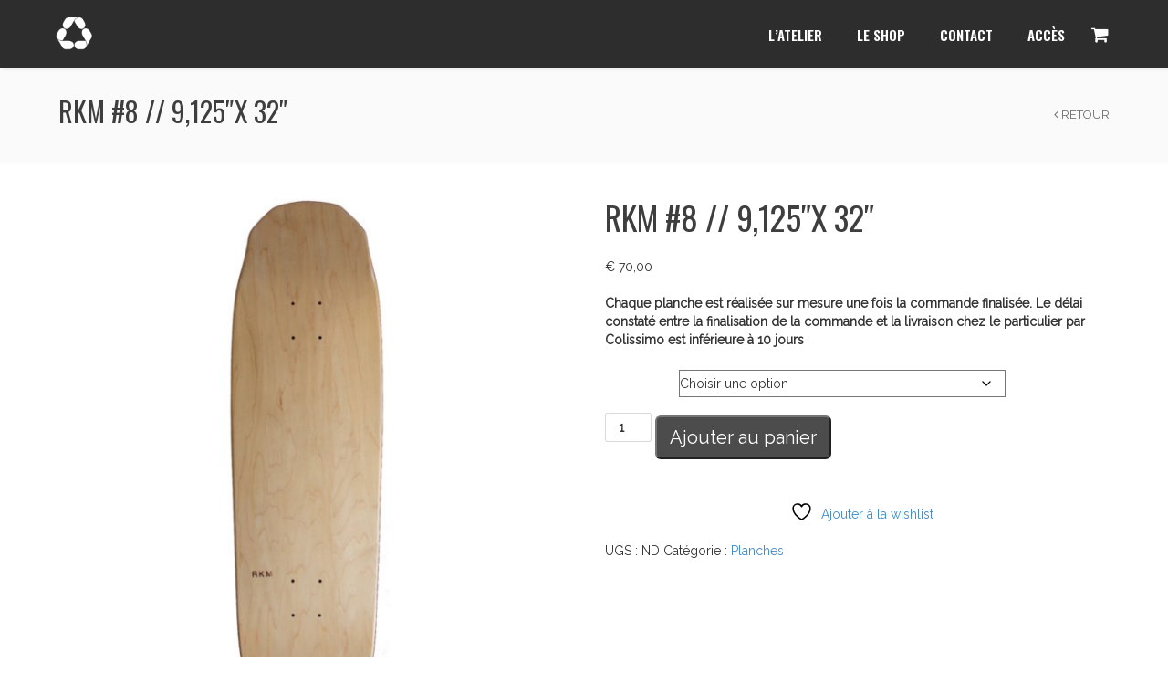

--- FILE ---
content_type: text/html; charset=UTF-8
request_url: https://rekiem-skateboards.com/shop/rkm-8-9125x-32/
body_size: 22841
content:
<!DOCTYPE html>
<html lang="fr-FR">
<head>

    <meta charset="UTF-8" />   
    <title>Deck &quot;DISCO&quot; I Rekiem Skateboards I Made In FranceRekiem Skateboards</title>

    <meta name="viewport" content="width=device-width, initial-scale=1, maximum-scale=1">    
    
    <link rel="shortcut icon" href="https://www.rekiem-skateboards.com/content/uploads/2015/11/LOGO2015BLANC-e1558101500149.png" />				<script>document.documentElement.className = document.documentElement.className + ' yes-js js_active js'</script>
			    <script>function spbImageResizer_writeCookie(){the_cookie=document.cookie,the_cookie&&window.devicePixelRatio>=2&&(the_cookie="spb_image_resizer_pixel_ratio="+window.devicePixelRatio+";"+the_cookie,document.cookie=the_cookie)}spbImageResizer_writeCookie();</script>
<meta name='robots' content='index, follow, max-image-preview:large, max-snippet:-1, max-video-preview:-1' />
<script>window._wca = window._wca || [];</script>

	<!-- This site is optimized with the Yoast SEO plugin v26.8 - https://yoast.com/product/yoast-seo-wordpress/ -->
	<meta name="description" content="Deck &quot;Disco&quot; Rekiem Skateboards. 7 plis d’érable dur nord-américain. Marquage à chaud du logo &quot;RKM , Made in France&quot; et vernis éco-label. Chaque planche est réalisée sur mesure une fois la commande finalisée." />
	<link rel="canonical" href="https://www.rekiem-skateboards.com/shop/rkm-8-9125x-32/" />
	<meta property="og:locale" content="fr_FR" />
	<meta property="og:type" content="article" />
	<meta property="og:title" content="Deck &quot;DISCO&quot; I Rekiem Skateboards I Made In France" />
	<meta property="og:description" content="Deck &quot;Disco&quot; Rekiem Skateboards. 7 plis d’érable dur nord-américain. Marquage à chaud du logo &quot;RKM , Made in France&quot; et vernis éco-label. Chaque planche est réalisée sur mesure une fois la commande finalisée." />
	<meta property="og:url" content="https://www.rekiem-skateboards.com/shop/rkm-8-9125x-32/" />
	<meta property="og:site_name" content="Rekiem Skateboards" />
	<meta property="article:modified_time" content="2021-06-10T14:56:39+00:00" />
	<meta property="og:image" content="https://www.rekiem-skateboards.com/content/uploads/2018/10/SHAPE8.jpg" />
	<meta property="og:image:width" content="800" />
	<meta property="og:image:height" content="800" />
	<meta property="og:image:type" content="image/jpeg" />
	<meta name="twitter:card" content="summary_large_image" />
	<script type="application/ld+json" class="yoast-schema-graph">{"@context":"https://schema.org","@graph":[{"@type":"WebPage","@id":"https://www.rekiem-skateboards.com/shop/rkm-8-9125x-32/","url":"https://www.rekiem-skateboards.com/shop/rkm-8-9125x-32/","name":"Deck \"DISCO\" I Rekiem Skateboards I Made In France","isPartOf":{"@id":"https://www.rekiem-skateboards.com/#website"},"primaryImageOfPage":{"@id":"https://www.rekiem-skateboards.com/shop/rkm-8-9125x-32/#primaryimage"},"image":{"@id":"https://www.rekiem-skateboards.com/shop/rkm-8-9125x-32/#primaryimage"},"thumbnailUrl":"https://rekiem-skateboards.com/content/uploads/2018/10/SHAPE8.jpg","datePublished":"2018-10-26T12:54:07+00:00","dateModified":"2021-06-10T14:56:39+00:00","description":"Deck \"Disco\" Rekiem Skateboards. 7 plis d’érable dur nord-américain. Marquage à chaud du logo \"RKM , Made in France\" et vernis éco-label. Chaque planche est réalisée sur mesure une fois la commande finalisée.","breadcrumb":{"@id":"https://www.rekiem-skateboards.com/shop/rkm-8-9125x-32/#breadcrumb"},"inLanguage":"fr-FR","potentialAction":[{"@type":"ReadAction","target":["https://www.rekiem-skateboards.com/shop/rkm-8-9125x-32/"]}]},{"@type":"ImageObject","inLanguage":"fr-FR","@id":"https://www.rekiem-skateboards.com/shop/rkm-8-9125x-32/#primaryimage","url":"https://rekiem-skateboards.com/content/uploads/2018/10/SHAPE8.jpg","contentUrl":"https://rekiem-skateboards.com/content/uploads/2018/10/SHAPE8.jpg","width":800,"height":800},{"@type":"BreadcrumbList","@id":"https://www.rekiem-skateboards.com/shop/rkm-8-9125x-32/#breadcrumb","itemListElement":[{"@type":"ListItem","position":1,"name":"Accueil","item":"https://www.rekiem-skateboards.com/"},{"@type":"ListItem","position":2,"name":"Shop","item":"https://www.rekiem-skateboards.com/shop/"},{"@type":"ListItem","position":3,"name":"RKM #8 // 9,125&Prime;x 32&Prime;"}]},{"@type":"WebSite","@id":"https://www.rekiem-skateboards.com/#website","url":"https://www.rekiem-skateboards.com/","name":"Rekiem Skateboards","description":"Fabricant de skateboards depuis 2006.","publisher":{"@id":"https://www.rekiem-skateboards.com/#organization"},"potentialAction":[{"@type":"SearchAction","target":{"@type":"EntryPoint","urlTemplate":"https://www.rekiem-skateboards.com/?s={search_term_string}"},"query-input":{"@type":"PropertyValueSpecification","valueRequired":true,"valueName":"search_term_string"}}],"inLanguage":"fr-FR"},{"@type":"Organization","@id":"https://www.rekiem-skateboards.com/#organization","name":"Rekiem skateboards","url":"https://www.rekiem-skateboards.com/","logo":{"@type":"ImageObject","inLanguage":"fr-FR","@id":"https://www.rekiem-skateboards.com/#/schema/logo/image/","url":"https://www.rekiem-skateboards.com/content/uploads/2015/07/cropped-LOGO20151.png","contentUrl":"https://www.rekiem-skateboards.com/content/uploads/2015/07/cropped-LOGO20151.png","width":512,"height":512,"caption":"Rekiem skateboards"},"image":{"@id":"https://www.rekiem-skateboards.com/#/schema/logo/image/"}}]}</script>
	<!-- / Yoast SEO plugin. -->


<link rel='dns-prefetch' href='//f.vimeocdn.com' />
<link rel='dns-prefetch' href='//stats.wp.com' />
<link rel='dns-prefetch' href='//fonts.googleapis.com' />
<link rel="alternate" type="application/rss+xml" title="Rekiem Skateboards &raquo; Flux" href="https://rekiem-skateboards.com/feed/" />
<link rel="alternate" type="application/rss+xml" title="Rekiem Skateboards &raquo; Flux des commentaires" href="https://rekiem-skateboards.com/comments/feed/" />
<link rel="alternate" title="oEmbed (JSON)" type="application/json+oembed" href="https://rekiem-skateboards.com/wp-json/oembed/1.0/embed?url=https%3A%2F%2Frekiem-skateboards.com%2Fshop%2Frkm-8-9125x-32%2F" />
<link rel="alternate" title="oEmbed (XML)" type="text/xml+oembed" href="https://rekiem-skateboards.com/wp-json/oembed/1.0/embed?url=https%3A%2F%2Frekiem-skateboards.com%2Fshop%2Frkm-8-9125x-32%2F&#038;format=xml" />
		<!-- This site uses the Google Analytics by MonsterInsights plugin v9.11.1 - Using Analytics tracking - https://www.monsterinsights.com/ -->
		<!-- Remarque : MonsterInsights n’est actuellement pas configuré sur ce site. Le propriétaire doit authentifier son compte Google Analytics dans les réglages de MonsterInsights.  -->
					<!-- No tracking code set -->
				<!-- / Google Analytics by MonsterInsights -->
		<style id='wp-img-auto-sizes-contain-inline-css' type='text/css'>
img:is([sizes=auto i],[sizes^="auto," i]){contain-intrinsic-size:3000px 1500px}
/*# sourceURL=wp-img-auto-sizes-contain-inline-css */
</style>
<link rel='stylesheet' id='woocommerce-general-css' href='https://rekiem-skateboards.com/content/plugins/woocommerce/assets/css/woocommerce.css?ver=10.4.3' type='text/css' media='all' />
<link rel='stylesheet' id='woocommerce-layout-css' href='https://rekiem-skateboards.com/content/plugins/woocommerce/assets/css/woocommerce-layout.css?ver=10.4.3' type='text/css' media='all' />
<style id='woocommerce-layout-inline-css' type='text/css'>

	.infinite-scroll .woocommerce-pagination {
		display: none;
	}
/*# sourceURL=woocommerce-layout-inline-css */
</style>
<link rel='stylesheet' id='woocommerce-custom-css' href='https://rekiem-skateboards.com/content/themes/north/woocommerce/assets/woocommerce-styling.css?ver=6.9' type='text/css' media='all' />
<link rel='stylesheet' id='colorbox-theme3-css' href='https://rekiem-skateboards.com/content/plugins/jquery-colorbox/themes/theme3/colorbox.css?ver=4.6.2' type='text/css' media='screen' />
<link rel='stylesheet' id='jckqv-minstyles-css' href='https://rekiem-skateboards.com/content/plugins/jck_woo_quickview/assets/frontend/css/jckqv-styles.min.css?ver=6.9' type='text/css' media='all' />
<link rel='stylesheet' id='wp-block-library-css' href='https://rekiem-skateboards.com/app/wp-includes/css/dist/block-library/style.min.css?ver=6.9' type='text/css' media='all' />
<style id='classic-theme-styles-inline-css' type='text/css'>
/*! This file is auto-generated */
.wp-block-button__link{color:#fff;background-color:#32373c;border-radius:9999px;box-shadow:none;text-decoration:none;padding:calc(.667em + 2px) calc(1.333em + 2px);font-size:1.125em}.wp-block-file__button{background:#32373c;color:#fff;text-decoration:none}
/*# sourceURL=/wp-includes/css/classic-themes.min.css */
</style>
<link rel='stylesheet' id='mediaelement-css' href='https://rekiem-skateboards.com/app/wp-includes/js/mediaelement/mediaelementplayer-legacy.min.css?ver=4.2.17' type='text/css' media='all' />
<link rel='stylesheet' id='wp-mediaelement-css' href='https://rekiem-skateboards.com/app/wp-includes/js/mediaelement/wp-mediaelement.min.css?ver=6.9' type='text/css' media='all' />
<style id='jetpack-sharing-buttons-style-inline-css' type='text/css'>
.jetpack-sharing-buttons__services-list{display:flex;flex-direction:row;flex-wrap:wrap;gap:0;list-style-type:none;margin:5px;padding:0}.jetpack-sharing-buttons__services-list.has-small-icon-size{font-size:12px}.jetpack-sharing-buttons__services-list.has-normal-icon-size{font-size:16px}.jetpack-sharing-buttons__services-list.has-large-icon-size{font-size:24px}.jetpack-sharing-buttons__services-list.has-huge-icon-size{font-size:36px}@media print{.jetpack-sharing-buttons__services-list{display:none!important}}.editor-styles-wrapper .wp-block-jetpack-sharing-buttons{gap:0;padding-inline-start:0}ul.jetpack-sharing-buttons__services-list.has-background{padding:1.25em 2.375em}
/*# sourceURL=https://rekiem-skateboards.com/content/plugins/jetpack/_inc/blocks/sharing-buttons/view.css */
</style>
<link rel='stylesheet' id='jquery-selectBox-css' href='https://rekiem-skateboards.com/content/plugins/yith-woocommerce-wishlist/assets/css/jquery.selectBox.css?ver=1.2.0' type='text/css' media='all' />
<link rel='stylesheet' id='woocommerce_prettyPhoto_css-css' href='//rekiem-skateboards.com/content/plugins/woocommerce/assets/css/prettyPhoto.css?ver=3.1.6' type='text/css' media='all' />
<link rel='stylesheet' id='yith-wcwl-main-css' href='https://rekiem-skateboards.com/content/plugins/yith-woocommerce-wishlist/assets/css/style.css?ver=4.12.0' type='text/css' media='all' />
<style id='yith-wcwl-main-inline-css' type='text/css'>
 :root { --rounded-corners-radius: 16px; --add-to-cart-rounded-corners-radius: 16px; --feedback-duration: 3s } 
 :root { --rounded-corners-radius: 16px; --add-to-cart-rounded-corners-radius: 16px; --feedback-duration: 3s } 
/*# sourceURL=yith-wcwl-main-inline-css */
</style>
<style id='global-styles-inline-css' type='text/css'>
:root{--wp--preset--aspect-ratio--square: 1;--wp--preset--aspect-ratio--4-3: 4/3;--wp--preset--aspect-ratio--3-4: 3/4;--wp--preset--aspect-ratio--3-2: 3/2;--wp--preset--aspect-ratio--2-3: 2/3;--wp--preset--aspect-ratio--16-9: 16/9;--wp--preset--aspect-ratio--9-16: 9/16;--wp--preset--color--black: #000000;--wp--preset--color--cyan-bluish-gray: #abb8c3;--wp--preset--color--white: #ffffff;--wp--preset--color--pale-pink: #f78da7;--wp--preset--color--vivid-red: #cf2e2e;--wp--preset--color--luminous-vivid-orange: #ff6900;--wp--preset--color--luminous-vivid-amber: #fcb900;--wp--preset--color--light-green-cyan: #7bdcb5;--wp--preset--color--vivid-green-cyan: #00d084;--wp--preset--color--pale-cyan-blue: #8ed1fc;--wp--preset--color--vivid-cyan-blue: #0693e3;--wp--preset--color--vivid-purple: #9b51e0;--wp--preset--gradient--vivid-cyan-blue-to-vivid-purple: linear-gradient(135deg,rgb(6,147,227) 0%,rgb(155,81,224) 100%);--wp--preset--gradient--light-green-cyan-to-vivid-green-cyan: linear-gradient(135deg,rgb(122,220,180) 0%,rgb(0,208,130) 100%);--wp--preset--gradient--luminous-vivid-amber-to-luminous-vivid-orange: linear-gradient(135deg,rgb(252,185,0) 0%,rgb(255,105,0) 100%);--wp--preset--gradient--luminous-vivid-orange-to-vivid-red: linear-gradient(135deg,rgb(255,105,0) 0%,rgb(207,46,46) 100%);--wp--preset--gradient--very-light-gray-to-cyan-bluish-gray: linear-gradient(135deg,rgb(238,238,238) 0%,rgb(169,184,195) 100%);--wp--preset--gradient--cool-to-warm-spectrum: linear-gradient(135deg,rgb(74,234,220) 0%,rgb(151,120,209) 20%,rgb(207,42,186) 40%,rgb(238,44,130) 60%,rgb(251,105,98) 80%,rgb(254,248,76) 100%);--wp--preset--gradient--blush-light-purple: linear-gradient(135deg,rgb(255,206,236) 0%,rgb(152,150,240) 100%);--wp--preset--gradient--blush-bordeaux: linear-gradient(135deg,rgb(254,205,165) 0%,rgb(254,45,45) 50%,rgb(107,0,62) 100%);--wp--preset--gradient--luminous-dusk: linear-gradient(135deg,rgb(255,203,112) 0%,rgb(199,81,192) 50%,rgb(65,88,208) 100%);--wp--preset--gradient--pale-ocean: linear-gradient(135deg,rgb(255,245,203) 0%,rgb(182,227,212) 50%,rgb(51,167,181) 100%);--wp--preset--gradient--electric-grass: linear-gradient(135deg,rgb(202,248,128) 0%,rgb(113,206,126) 100%);--wp--preset--gradient--midnight: linear-gradient(135deg,rgb(2,3,129) 0%,rgb(40,116,252) 100%);--wp--preset--font-size--small: 13px;--wp--preset--font-size--medium: 20px;--wp--preset--font-size--large: 36px;--wp--preset--font-size--x-large: 42px;--wp--preset--spacing--20: 0.44rem;--wp--preset--spacing--30: 0.67rem;--wp--preset--spacing--40: 1rem;--wp--preset--spacing--50: 1.5rem;--wp--preset--spacing--60: 2.25rem;--wp--preset--spacing--70: 3.38rem;--wp--preset--spacing--80: 5.06rem;--wp--preset--shadow--natural: 6px 6px 9px rgba(0, 0, 0, 0.2);--wp--preset--shadow--deep: 12px 12px 50px rgba(0, 0, 0, 0.4);--wp--preset--shadow--sharp: 6px 6px 0px rgba(0, 0, 0, 0.2);--wp--preset--shadow--outlined: 6px 6px 0px -3px rgb(255, 255, 255), 6px 6px rgb(0, 0, 0);--wp--preset--shadow--crisp: 6px 6px 0px rgb(0, 0, 0);}:where(.is-layout-flex){gap: 0.5em;}:where(.is-layout-grid){gap: 0.5em;}body .is-layout-flex{display: flex;}.is-layout-flex{flex-wrap: wrap;align-items: center;}.is-layout-flex > :is(*, div){margin: 0;}body .is-layout-grid{display: grid;}.is-layout-grid > :is(*, div){margin: 0;}:where(.wp-block-columns.is-layout-flex){gap: 2em;}:where(.wp-block-columns.is-layout-grid){gap: 2em;}:where(.wp-block-post-template.is-layout-flex){gap: 1.25em;}:where(.wp-block-post-template.is-layout-grid){gap: 1.25em;}.has-black-color{color: var(--wp--preset--color--black) !important;}.has-cyan-bluish-gray-color{color: var(--wp--preset--color--cyan-bluish-gray) !important;}.has-white-color{color: var(--wp--preset--color--white) !important;}.has-pale-pink-color{color: var(--wp--preset--color--pale-pink) !important;}.has-vivid-red-color{color: var(--wp--preset--color--vivid-red) !important;}.has-luminous-vivid-orange-color{color: var(--wp--preset--color--luminous-vivid-orange) !important;}.has-luminous-vivid-amber-color{color: var(--wp--preset--color--luminous-vivid-amber) !important;}.has-light-green-cyan-color{color: var(--wp--preset--color--light-green-cyan) !important;}.has-vivid-green-cyan-color{color: var(--wp--preset--color--vivid-green-cyan) !important;}.has-pale-cyan-blue-color{color: var(--wp--preset--color--pale-cyan-blue) !important;}.has-vivid-cyan-blue-color{color: var(--wp--preset--color--vivid-cyan-blue) !important;}.has-vivid-purple-color{color: var(--wp--preset--color--vivid-purple) !important;}.has-black-background-color{background-color: var(--wp--preset--color--black) !important;}.has-cyan-bluish-gray-background-color{background-color: var(--wp--preset--color--cyan-bluish-gray) !important;}.has-white-background-color{background-color: var(--wp--preset--color--white) !important;}.has-pale-pink-background-color{background-color: var(--wp--preset--color--pale-pink) !important;}.has-vivid-red-background-color{background-color: var(--wp--preset--color--vivid-red) !important;}.has-luminous-vivid-orange-background-color{background-color: var(--wp--preset--color--luminous-vivid-orange) !important;}.has-luminous-vivid-amber-background-color{background-color: var(--wp--preset--color--luminous-vivid-amber) !important;}.has-light-green-cyan-background-color{background-color: var(--wp--preset--color--light-green-cyan) !important;}.has-vivid-green-cyan-background-color{background-color: var(--wp--preset--color--vivid-green-cyan) !important;}.has-pale-cyan-blue-background-color{background-color: var(--wp--preset--color--pale-cyan-blue) !important;}.has-vivid-cyan-blue-background-color{background-color: var(--wp--preset--color--vivid-cyan-blue) !important;}.has-vivid-purple-background-color{background-color: var(--wp--preset--color--vivid-purple) !important;}.has-black-border-color{border-color: var(--wp--preset--color--black) !important;}.has-cyan-bluish-gray-border-color{border-color: var(--wp--preset--color--cyan-bluish-gray) !important;}.has-white-border-color{border-color: var(--wp--preset--color--white) !important;}.has-pale-pink-border-color{border-color: var(--wp--preset--color--pale-pink) !important;}.has-vivid-red-border-color{border-color: var(--wp--preset--color--vivid-red) !important;}.has-luminous-vivid-orange-border-color{border-color: var(--wp--preset--color--luminous-vivid-orange) !important;}.has-luminous-vivid-amber-border-color{border-color: var(--wp--preset--color--luminous-vivid-amber) !important;}.has-light-green-cyan-border-color{border-color: var(--wp--preset--color--light-green-cyan) !important;}.has-vivid-green-cyan-border-color{border-color: var(--wp--preset--color--vivid-green-cyan) !important;}.has-pale-cyan-blue-border-color{border-color: var(--wp--preset--color--pale-cyan-blue) !important;}.has-vivid-cyan-blue-border-color{border-color: var(--wp--preset--color--vivid-cyan-blue) !important;}.has-vivid-purple-border-color{border-color: var(--wp--preset--color--vivid-purple) !important;}.has-vivid-cyan-blue-to-vivid-purple-gradient-background{background: var(--wp--preset--gradient--vivid-cyan-blue-to-vivid-purple) !important;}.has-light-green-cyan-to-vivid-green-cyan-gradient-background{background: var(--wp--preset--gradient--light-green-cyan-to-vivid-green-cyan) !important;}.has-luminous-vivid-amber-to-luminous-vivid-orange-gradient-background{background: var(--wp--preset--gradient--luminous-vivid-amber-to-luminous-vivid-orange) !important;}.has-luminous-vivid-orange-to-vivid-red-gradient-background{background: var(--wp--preset--gradient--luminous-vivid-orange-to-vivid-red) !important;}.has-very-light-gray-to-cyan-bluish-gray-gradient-background{background: var(--wp--preset--gradient--very-light-gray-to-cyan-bluish-gray) !important;}.has-cool-to-warm-spectrum-gradient-background{background: var(--wp--preset--gradient--cool-to-warm-spectrum) !important;}.has-blush-light-purple-gradient-background{background: var(--wp--preset--gradient--blush-light-purple) !important;}.has-blush-bordeaux-gradient-background{background: var(--wp--preset--gradient--blush-bordeaux) !important;}.has-luminous-dusk-gradient-background{background: var(--wp--preset--gradient--luminous-dusk) !important;}.has-pale-ocean-gradient-background{background: var(--wp--preset--gradient--pale-ocean) !important;}.has-electric-grass-gradient-background{background: var(--wp--preset--gradient--electric-grass) !important;}.has-midnight-gradient-background{background: var(--wp--preset--gradient--midnight) !important;}.has-small-font-size{font-size: var(--wp--preset--font-size--small) !important;}.has-medium-font-size{font-size: var(--wp--preset--font-size--medium) !important;}.has-large-font-size{font-size: var(--wp--preset--font-size--large) !important;}.has-x-large-font-size{font-size: var(--wp--preset--font-size--x-large) !important;}
:where(.wp-block-post-template.is-layout-flex){gap: 1.25em;}:where(.wp-block-post-template.is-layout-grid){gap: 1.25em;}
:where(.wp-block-term-template.is-layout-flex){gap: 1.25em;}:where(.wp-block-term-template.is-layout-grid){gap: 1.25em;}
:where(.wp-block-columns.is-layout-flex){gap: 2em;}:where(.wp-block-columns.is-layout-grid){gap: 2em;}
:root :where(.wp-block-pullquote){font-size: 1.5em;line-height: 1.6;}
/*# sourceURL=global-styles-inline-css */
</style>
<link rel='stylesheet' id='go_pricing_styles-css' href='https://rekiem-skateboards.com/content/plugins/go_pricing/assets/css/go_pricing_styles.css?ver=2.4.5' type='text/css' media='all' />
<link rel='stylesheet' id='go_pricing_jqplugin-mediaelementjs-css' href='https://rekiem-skateboards.com/content/plugins/go_pricing/assets/plugins/js/mediaelementjs/mediaelementplayer.min.css?ver=2.4.5' type='text/css' media='all' />
<link rel='stylesheet' id='go_pricing_jqplugin-mediaelementjs-skin-css' href='https://rekiem-skateboards.com/content/plugins/go_pricing/assets/plugins/js/mediaelementjs/skin/mediaelementplayer.css?ver=2.4.5' type='text/css' media='all' />
<link rel='stylesheet' id='woocommerce-smallscreen-css' href='https://rekiem-skateboards.com/content/plugins/woocommerce/assets/css/woocommerce-smallscreen.css?ver=10.4.3' type='text/css' media='only screen and (max-width: 768px)' />
<style id='woocommerce-inline-inline-css' type='text/css'>
.woocommerce form .form-row .required { visibility: visible; }
/*# sourceURL=woocommerce-inline-inline-css */
</style>
<link rel='stylesheet' id='WCPAY_EXPRESS_CHECKOUT_ECE-css' href='https://rekiem-skateboards.com/content/plugins/woocommerce-payments/dist/express-checkout.css?ver=10.4.0' type='text/css' media='all' />
<link rel='stylesheet' id='bootstrap-css' href='https://rekiem-skateboards.com/content/themes/north/css/bootstrap.min.css?ver=6.9' type='text/css' media='all' />
<link rel='stylesheet' id='theme-styles-css' href='https://rekiem-skateboards.com/content/themes/north/style.css?ver=6.9' type='text/css' media='all' />
<link rel='stylesheet' id='vntd-child-style-css' href='https://rekiem-skateboards.com/content/themes/rekiem/style.css?ver=6.9' type='text/css' media='all' />
<link rel='stylesheet' id='google-font-body-css' href='https://fonts.googleapis.com/css?family=Raleway&#038;ver=6.9' type='text/css' media='all' />
<link rel='stylesheet' id='google-font-heading-css' href='https://fonts.googleapis.com/css?family=Oswald%3A300%2C400%2C600&#038;ver=6.9' type='text/css' media='all' />
<link rel='stylesheet' id='google-font-third-css' href='https://fonts.googleapis.com/css?family=Indie+Flower&#038;ver=6.9' type='text/css' media='all' />
<link rel='stylesheet' id='font-awesome-css' href='https://rekiem-skateboards.com/content/plugins/elementor/assets/lib/font-awesome/css/font-awesome.min.css?ver=4.7.0' type='text/css' media='all' />
<style id='font-awesome-inline-css' type='text/css'>
[data-font="FontAwesome"]:before {font-family: 'FontAwesome' !important;content: attr(data-icon) !important;speak: none !important;font-weight: normal !important;font-variant: normal !important;text-transform: none !important;line-height: 1 !important;font-style: normal !important;-webkit-font-smoothing: antialiased !important;-moz-osx-font-smoothing: grayscale !important;}
/*# sourceURL=font-awesome-inline-css */
</style>
<link rel='stylesheet' id='animate-css' href='https://rekiem-skateboards.com/content/themes/north/css/scripts/animate.min.css?ver=6.9' type='text/css' media='all' />
<link rel='stylesheet' id='elements-css' href='https://rekiem-skateboards.com/content/themes/north/css/elements.css?ver=6.9' type='text/css' media='all' />
<link rel='stylesheet' id='socials-css' href='https://rekiem-skateboards.com/content/themes/north/css/socials.css?ver=6.9' type='text/css' media='all' />
<link rel='stylesheet' id='layout-tone-css' href='https://rekiem-skateboards.com/content/themes/north/css/skins/dark.css?ver=6.9' type='text/css' media='all' />
<link rel='stylesheet' id='style-dynamic-css' href='https://rekiem-skateboards.com/content/themes/north/css/style-dynamic.php?ver=6.9' type='text/css' media='all' />
<link rel='stylesheet' id='north-responsive-css' href='https://rekiem-skateboards.com/content/themes/north/css/responsive.css?ver=6.9' type='text/css' media='all' />
<link rel='stylesheet' id='easy-notification-bar-css' href='https://rekiem-skateboards.com/content/plugins/easy-notification-bar/assets/css/front.css?ver=1.6.1' type='text/css' media='all' />
<script type="text/javascript" src="https://rekiem-skateboards.com/app/wp-includes/js/jquery/jquery.min.js?ver=3.7.1" id="jquery-core-js"></script>
<script type="text/javascript" src="https://rekiem-skateboards.com/app/wp-includes/js/jquery/jquery-migrate.min.js?ver=3.4.1" id="jquery-migrate-js"></script>
<script type="text/javascript" id="colorbox-js-extra">
/* <![CDATA[ */
var jQueryColorboxSettingsArray = {"jQueryColorboxVersion":"4.6.2","colorboxInline":"false","colorboxIframe":"false","colorboxGroupId":"","colorboxTitle":"","colorboxWidth":"false","colorboxHeight":"false","colorboxMaxWidth":"false","colorboxMaxHeight":"false","colorboxSlideshow":"false","colorboxSlideshowAuto":"false","colorboxScalePhotos":"false","colorboxPreloading":"false","colorboxOverlayClose":"true","colorboxLoop":"true","colorboxEscKey":"true","colorboxArrowKey":"true","colorboxScrolling":"true","colorboxOpacity":"0.85","colorboxTransition":"elastic","colorboxSpeed":"350","colorboxSlideshowSpeed":"2500","colorboxClose":"fermer","colorboxNext":"suivant","colorboxPrevious":"pr\u00e9c\u00e9dent","colorboxSlideshowStart":"commencer le diaporama","colorboxSlideshowStop":"arr\u00eater le diaporama","colorboxCurrent":"{current} sur {total} images","colorboxXhrError":"This content failed to load.","colorboxImgError":"This image failed to load.","colorboxImageMaxWidth":"false","colorboxImageMaxHeight":"false","colorboxImageHeight":"false","colorboxImageWidth":"false","colorboxLinkHeight":"false","colorboxLinkWidth":"false","colorboxInitialHeight":"100","colorboxInitialWidth":"300","autoColorboxJavaScript":"","autoHideFlash":"","autoColorbox":"","autoColorboxGalleries":"true","addZoomOverlay":"","useGoogleJQuery":"","colorboxAddClassToLinks":""};
//# sourceURL=colorbox-js-extra
/* ]]> */
</script>
<script type="text/javascript" src="https://rekiem-skateboards.com/content/plugins/jquery-colorbox/js/jquery.colorbox-min.js?ver=1.4.33" id="colorbox-js"></script>
<script type="text/javascript" src="https://rekiem-skateboards.com/content/plugins/jquery-colorbox/js/jquery-colorbox-wrapper-min.js?ver=4.6.2" id="colorbox-wrapper-js"></script>
<script type="text/javascript" src="https://rekiem-skateboards.com/content/plugins/swift-framework/public/js/lib/imagesloaded.pkgd.min.js" id="imagesLoaded-js"></script>
<script type="text/javascript" src="https://rekiem-skateboards.com/content/plugins/swift-framework/public/js/lib/jquery.viewports.min.js" id="jquery-viewports-js"></script>
<script type="text/javascript" src="https://rekiem-skateboards.com/content/plugins/swift-framework/public/js/lib/jquery.smartresize.min.js" id="jquery-smartresize-js"></script>
<script type="text/javascript" src="https://rekiem-skateboards.com/content/plugins/woocommerce/assets/js/jquery-blockui/jquery.blockUI.min.js?ver=2.7.0-wc.10.4.3" id="wc-jquery-blockui-js" data-wp-strategy="defer"></script>
<script type="text/javascript" id="wc-add-to-cart-js-extra">
/* <![CDATA[ */
var wc_add_to_cart_params = {"ajax_url":"/app/wp-admin/admin-ajax.php","wc_ajax_url":"/?wc-ajax=%%endpoint%%","i18n_view_cart":"Voir le panier","cart_url":"https://rekiem-skateboards.com/cart/","is_cart":"","cart_redirect_after_add":"yes"};
//# sourceURL=wc-add-to-cart-js-extra
/* ]]> */
</script>
<script type="text/javascript" src="https://rekiem-skateboards.com/content/plugins/woocommerce/assets/js/frontend/add-to-cart.min.js?ver=10.4.3" id="wc-add-to-cart-js" data-wp-strategy="defer"></script>
<script type="text/javascript" id="wc-single-product-js-extra">
/* <![CDATA[ */
var wc_single_product_params = {"i18n_required_rating_text":"Veuillez s\u00e9lectionner une note","i18n_rating_options":["1\u00a0\u00e9toile sur 5","2\u00a0\u00e9toiles sur 5","3\u00a0\u00e9toiles sur 5","4\u00a0\u00e9toiles sur 5","5\u00a0\u00e9toiles sur 5"],"i18n_product_gallery_trigger_text":"Voir la galerie d\u2019images en plein \u00e9cran","review_rating_required":"yes","flexslider":{"rtl":false,"animation":"slide","smoothHeight":true,"directionNav":false,"controlNav":"thumbnails","slideshow":false,"animationSpeed":500,"animationLoop":false,"allowOneSlide":false},"zoom_enabled":"","zoom_options":[],"photoswipe_enabled":"","photoswipe_options":{"shareEl":false,"closeOnScroll":false,"history":false,"hideAnimationDuration":0,"showAnimationDuration":0},"flexslider_enabled":""};
//# sourceURL=wc-single-product-js-extra
/* ]]> */
</script>
<script type="text/javascript" src="https://rekiem-skateboards.com/content/plugins/woocommerce/assets/js/frontend/single-product.min.js?ver=10.4.3" id="wc-single-product-js" defer="defer" data-wp-strategy="defer"></script>
<script type="text/javascript" src="https://rekiem-skateboards.com/content/plugins/woocommerce/assets/js/js-cookie/js.cookie.min.js?ver=2.1.4-wc.10.4.3" id="wc-js-cookie-js" defer="defer" data-wp-strategy="defer"></script>
<script type="text/javascript" id="woocommerce-js-extra">
/* <![CDATA[ */
var woocommerce_params = {"ajax_url":"/app/wp-admin/admin-ajax.php","wc_ajax_url":"/?wc-ajax=%%endpoint%%","i18n_password_show":"Afficher le mot de passe","i18n_password_hide":"Masquer le mot de passe"};
//# sourceURL=woocommerce-js-extra
/* ]]> */
</script>
<script type="text/javascript" src="https://rekiem-skateboards.com/content/plugins/woocommerce/assets/js/frontend/woocommerce.min.js?ver=10.4.3" id="woocommerce-js" defer="defer" data-wp-strategy="defer"></script>
<script type="text/javascript" src="https://rekiem-skateboards.com/content/plugins/js_composer/assets/js/vendors/woocommerce-add-to-cart.js?ver=6.1" id="vc_woocommerce-add-to-cart-js-js"></script>
<script type="text/javascript" id="WCPAY_ASSETS-js-extra">
/* <![CDATA[ */
var wcpayAssets = {"url":"https://rekiem-skateboards.com/content/plugins/woocommerce-payments/dist/"};
//# sourceURL=WCPAY_ASSETS-js-extra
/* ]]> */
</script>
<script type="text/javascript" src="https://stats.wp.com/s-202605.js" id="woocommerce-analytics-js" defer="defer" data-wp-strategy="defer"></script>
<link rel="https://api.w.org/" href="https://rekiem-skateboards.com/wp-json/" /><link rel="alternate" title="JSON" type="application/json" href="https://rekiem-skateboards.com/wp-json/wp/v2/product/15822" /><link rel="EditURI" type="application/rsd+xml" title="RSD" href="https://rekiem-skateboards.com/app/xmlrpc.php?rsd" />
<meta name="generator" content="WordPress 6.9" />
<meta name="generator" content="WooCommerce 10.4.3" />
<link rel='shortlink' href='https://rekiem-skateboards.com/?p=15822' />
	<style>img#wpstats{display:none}</style>
			<noscript><style>.woocommerce-product-gallery{ opacity: 1 !important; }</style></noscript>
	<meta name="generator" content="Elementor 3.34.1; features: additional_custom_breakpoints; settings: css_print_method-external, google_font-enabled, font_display-auto">
<style>
    
	
/* QV Button */

.jckqvBtn {
		display: table;
	
		float: left;
		margin: px px px px;
		padding: px px px px;
							background: #66cc99;
				color: #ffffff;
		
    border-top-left-radius: px;
	border-top-right-radius: px;
	border-bottom-right-radius: px;
	border-bottom-left-radius: px;
}

.jckqvBtn:hover {
						background: #47C285;
				color: #ffffff;
			
}

/* Magnific Specific */

.mfp-bg {
	background: #000000;
	-ms-filter: "progid:DXImageTransform.Microsoft.Alpha(Opacity=8)";
	filter: alpha(opacity=8);
	-moz-opacity: 0.8;
	-khtml-opacity: 0.8;
	opacity: 0.8;
}

</style>			<style>
				.e-con.e-parent:nth-of-type(n+4):not(.e-lazyloaded):not(.e-no-lazyload),
				.e-con.e-parent:nth-of-type(n+4):not(.e-lazyloaded):not(.e-no-lazyload) * {
					background-image: none !important;
				}
				@media screen and (max-height: 1024px) {
					.e-con.e-parent:nth-of-type(n+3):not(.e-lazyloaded):not(.e-no-lazyload),
					.e-con.e-parent:nth-of-type(n+3):not(.e-lazyloaded):not(.e-no-lazyload) * {
						background-image: none !important;
					}
				}
				@media screen and (max-height: 640px) {
					.e-con.e-parent:nth-of-type(n+2):not(.e-lazyloaded):not(.e-no-lazyload),
					.e-con.e-parent:nth-of-type(n+2):not(.e-lazyloaded):not(.e-no-lazyload) * {
						background-image: none !important;
					}
				}
			</style>
			<meta name="generator" content="Powered by WPBakery Page Builder - drag and drop page builder for WordPress."/>
<link rel="icon" href="https://rekiem-skateboards.com/content/uploads/2015/07/cropped-LOGO20151-32x32.png" sizes="32x32" />
<link rel="icon" href="https://rekiem-skateboards.com/content/uploads/2015/07/cropped-LOGO20151-192x192.png" sizes="192x192" />
<link rel="apple-touch-icon" href="https://rekiem-skateboards.com/content/uploads/2015/07/cropped-LOGO20151-180x180.png" />
<meta name="msapplication-TileImage" content="https://rekiem-skateboards.com/content/uploads/2015/07/cropped-LOGO20151-270x270.png" />
<noscript><style> .wpb_animate_when_almost_visible { opacity: 1; }</style></noscript>        

</head>

<body class="wp-singular product-template-default single single-product postid-15822 wp-theme-north wp-child-theme-rekiem theme-north swift-framework-v2.7.30 rekiem-skateboards-v1.1.0 woocommerce woocommerce-page woocommerce-no-js wpb-js-composer js-comp-ver-6.1 vc_responsive elementor-default elementor-kit-16026">
	
	<section id="home"></section>
	
		
	
	
	<nav id="navigation-sticky" class="dark-nav b-shadow navbar-style1">
	
		<div class="nav-inner">
			<div class="logo">
				<!-- Navigation Logo Link -->
				<a href="https://rekiem-skateboards.com" class="scroll">
					<img class="site_logo" src="https://www.rekiem-skateboards.com/content/uploads/2015/11/LOGO2015BLANC-e1558101500149.png" alt="Rekiem Skateboards">				</a>
			</div>
			<!-- Mobile Menu Button -->
			<a class="mobile-nav-button colored"><i class="fa fa-bars"></i></a>
			<!-- Navigation Menu -->
			<div class="nav-menu clearfix semibold">
				 
				<ul id="menu-menu-principal" class="nav uppercase font-primary"><li id="menu-item-15490" class="menu-item menu-item-type-post_type menu-item-object-page menu-item-15490"><a href="https://rekiem-skateboards.com/atelier/">L&rsquo;atelier</a></li>
<li id="menu-item-15502" class="menu-item menu-item-type-post_type menu-item-object-page menu-item-15502"><a href="https://rekiem-skateboards.com/shop/">Le shop</a></li>
<li id="menu-item-14838" class="menu-item menu-item-type-custom menu-item-object-custom menu-item-14838"><a href="http://www.rekiem-skateboards.com/#contact">Contact</a></li>
<li id="menu-item-15491" class="menu-item menu-item-type-custom menu-item-object-custom menu-item-15491"><a href="http://www.rekiem-skateboards.com/#google-map">Accès</a></li>
</ul>
	<div id="woo-nav-cart" class="nav-cart nav-cart-inactive">
		<div class="nav-cart-content">
			<div class="pulsed"></div>
			<i class="fa fa-shopping-cart"></i>
			<span class="woo-cart-count">0</span>
		</div>
		<div class="nav-cart-products">
			<div class="widget_shopping_cart"><div class="widget_shopping_cart_content"></div></div>				
		</div>
	</div>

	

			</div>
		</div>
	</nav>
	
		
	<section id="page-title" class="page_header">
		<div class="page_header_inner clearfix">
			<div class="p_head_left f-left">
				<h1 class="p-header font-primary uppercase">
					RKM #8 // 9,125&Prime;x 32&Prime;				</h1>
								
			</div>
			
			<div class="p_head_right f-left t-right"><a href="https://rekiem-skateboards.com/shop/" title="Retour" class="ex-link p-head-button uppercase"><i class="fa fa-angle-left"></i> Retour</a></div>			
		</div>
	</section>
	
		
	<div id="page-content">
<div class="page-holder page-layout-fullwidth">
		
	<div class="inner clearfix"><div id="primary" class="content-area"><main id="main" class="site-main" role="main">
		
			<div class="woocommerce-notices-wrapper"></div><div id="product-15822" class="product type-product post-15822 status-publish first instock product_cat-planches has-post-thumbnail shipping-taxable purchasable product-type-variable">

	<div class="woocommerce-product-gallery woocommerce-product-gallery--with-images woocommerce-product-gallery--columns-4 images" data-columns="4" style="opacity: 0; transition: opacity .25s ease-in-out;">
	<div class="woocommerce-product-gallery__wrapper">
		<div data-thumb="https://rekiem-skateboards.com/content/uploads/2018/10/SHAPE8-100x100.jpg" data-thumb-alt="RKM #8 // 9,125&quot;x 32&quot;" data-thumb-srcset="https://rekiem-skateboards.com/content/uploads/2018/10/SHAPE8-100x100.jpg 100w, https://rekiem-skateboards.com/content/uploads/2018/10/SHAPE8-150x150.jpg 150w, https://rekiem-skateboards.com/content/uploads/2018/10/SHAPE8-300x300.jpg 300w, https://rekiem-skateboards.com/content/uploads/2018/10/SHAPE8-768x768.jpg 768w, https://rekiem-skateboards.com/content/uploads/2018/10/SHAPE8-450x450.jpg 450w, https://rekiem-skateboards.com/content/uploads/2018/10/SHAPE8-270x270.jpg 270w, https://rekiem-skateboards.com/content/uploads/2018/10/SHAPE8-600x600.jpg 600w, https://rekiem-skateboards.com/content/uploads/2018/10/SHAPE8.jpg 800w"  data-thumb-sizes="(max-width: 100px) 100vw, 100px" class="woocommerce-product-gallery__image"><a href="https://rekiem-skateboards.com/content/uploads/2018/10/SHAPE8.jpg"><img fetchpriority="high" width="600" height="600" src="https://rekiem-skateboards.com/content/uploads/2018/10/SHAPE8-600x600.jpg" class="wp-post-image colorbox-15822 " alt="RKM #8 // 9,125&quot;x 32&quot;" data-caption="" data-src="https://rekiem-skateboards.com/content/uploads/2018/10/SHAPE8.jpg" data-large_image="https://rekiem-skateboards.com/content/uploads/2018/10/SHAPE8.jpg" data-large_image_width="800" data-large_image_height="800" decoding="async" srcset="https://rekiem-skateboards.com/content/uploads/2018/10/SHAPE8-600x600.jpg 600w, https://rekiem-skateboards.com/content/uploads/2018/10/SHAPE8-150x150.jpg 150w, https://rekiem-skateboards.com/content/uploads/2018/10/SHAPE8-300x300.jpg 300w, https://rekiem-skateboards.com/content/uploads/2018/10/SHAPE8-768x768.jpg 768w, https://rekiem-skateboards.com/content/uploads/2018/10/SHAPE8-100x100.jpg 100w, https://rekiem-skateboards.com/content/uploads/2018/10/SHAPE8-450x450.jpg 450w, https://rekiem-skateboards.com/content/uploads/2018/10/SHAPE8-270x270.jpg 270w, https://rekiem-skateboards.com/content/uploads/2018/10/SHAPE8.jpg 800w" sizes="(max-width: 600px) 100vw, 600px" /></a></div><div data-thumb="https://rekiem-skateboards.com/content/uploads/2018/10/SHAPE8TOP-100x100.jpg" data-thumb-alt="RKM #8 // 9,125&quot;x 32&quot; – Image 2" data-thumb-srcset="https://rekiem-skateboards.com/content/uploads/2018/10/SHAPE8TOP-100x100.jpg 100w, https://rekiem-skateboards.com/content/uploads/2018/10/SHAPE8TOP-150x150.jpg 150w, https://rekiem-skateboards.com/content/uploads/2018/10/SHAPE8TOP-300x300.jpg 300w, https://rekiem-skateboards.com/content/uploads/2018/10/SHAPE8TOP-768x768.jpg 768w, https://rekiem-skateboards.com/content/uploads/2018/10/SHAPE8TOP-450x450.jpg 450w, https://rekiem-skateboards.com/content/uploads/2018/10/SHAPE8TOP-270x270.jpg 270w, https://rekiem-skateboards.com/content/uploads/2018/10/SHAPE8TOP-600x600.jpg 600w, https://rekiem-skateboards.com/content/uploads/2018/10/SHAPE8TOP.jpg 800w"  data-thumb-sizes="(max-width: 100px) 100vw, 100px" class="woocommerce-product-gallery__image"><a href="https://rekiem-skateboards.com/content/uploads/2018/10/SHAPE8TOP.jpg"><img width="100" height="100" src="https://rekiem-skateboards.com/content/uploads/2018/10/SHAPE8TOP-100x100.jpg" class=" colorbox-15822 " alt="RKM #8 // 9,125&quot;x 32&quot; – Image 2" data-caption="" data-src="https://rekiem-skateboards.com/content/uploads/2018/10/SHAPE8TOP.jpg" data-large_image="https://rekiem-skateboards.com/content/uploads/2018/10/SHAPE8TOP.jpg" data-large_image_width="800" data-large_image_height="800" decoding="async" srcset="https://rekiem-skateboards.com/content/uploads/2018/10/SHAPE8TOP-100x100.jpg 100w, https://rekiem-skateboards.com/content/uploads/2018/10/SHAPE8TOP-150x150.jpg 150w, https://rekiem-skateboards.com/content/uploads/2018/10/SHAPE8TOP-300x300.jpg 300w, https://rekiem-skateboards.com/content/uploads/2018/10/SHAPE8TOP-768x768.jpg 768w, https://rekiem-skateboards.com/content/uploads/2018/10/SHAPE8TOP-450x450.jpg 450w, https://rekiem-skateboards.com/content/uploads/2018/10/SHAPE8TOP-270x270.jpg 270w, https://rekiem-skateboards.com/content/uploads/2018/10/SHAPE8TOP-600x600.jpg 600w, https://rekiem-skateboards.com/content/uploads/2018/10/SHAPE8TOP.jpg 800w" sizes="(max-width: 100px) 100vw, 100px" /></a></div>	</div>
</div>

	<div class="summary entry-summary">
		<h1 class="product_title entry-title">RKM #8 // 9,125&Prime;x 32&Prime;</h1><p class="price"><span class="woocommerce-Price-amount amount"><bdi><span class="woocommerce-Price-currencySymbol">&euro;</span>&nbsp;70,00</bdi></span></p>
<div class="woocommerce-product-details__short-description">
	<p><b><strong>Chaque planche est réalisée sur mesure une fois la commande finalisée. Le délai constaté entre la finalisation de la commande et la livraison chez le particulier par Colissimo est inférieure à 10 jours</strong></b></p>
</div>

<form class="variations_form cart" action="https://rekiem-skateboards.com/shop/rkm-8-9125x-32/" method="post" enctype='multipart/form-data' data-product_id="15822" data-product_variations="[{&quot;attributes&quot;:{&quot;attribute_pa_grip&quot;:&quot;grip-sans-pose&quot;},&quot;availability_html&quot;:&quot;&quot;,&quot;backorders_allowed&quot;:false,&quot;dimensions&quot;:{&quot;length&quot;:&quot;&quot;,&quot;width&quot;:&quot;&quot;,&quot;height&quot;:&quot;&quot;},&quot;dimensions_html&quot;:&quot;ND&quot;,&quot;display_price&quot;:70,&quot;display_regular_price&quot;:70,&quot;image&quot;:{&quot;title&quot;:&quot;SHAPE#8&quot;,&quot;caption&quot;:&quot;&quot;,&quot;url&quot;:&quot;https:\/\/rekiem-skateboards.com\/content\/uploads\/2018\/10\/SHAPE8.jpg&quot;,&quot;alt&quot;:&quot;SHAPE#8&quot;,&quot;src&quot;:&quot;https:\/\/rekiem-skateboards.com\/content\/uploads\/2018\/10\/SHAPE8-600x600.jpg&quot;,&quot;srcset&quot;:&quot;https:\/\/rekiem-skateboards.com\/content\/uploads\/2018\/10\/SHAPE8-600x600.jpg 600w, https:\/\/rekiem-skateboards.com\/content\/uploads\/2018\/10\/SHAPE8-150x150.jpg 150w, https:\/\/rekiem-skateboards.com\/content\/uploads\/2018\/10\/SHAPE8-300x300.jpg 300w, https:\/\/rekiem-skateboards.com\/content\/uploads\/2018\/10\/SHAPE8-768x768.jpg 768w, https:\/\/rekiem-skateboards.com\/content\/uploads\/2018\/10\/SHAPE8-100x100.jpg 100w, https:\/\/rekiem-skateboards.com\/content\/uploads\/2018\/10\/SHAPE8-450x450.jpg 450w, https:\/\/rekiem-skateboards.com\/content\/uploads\/2018\/10\/SHAPE8-270x270.jpg 270w, https:\/\/rekiem-skateboards.com\/content\/uploads\/2018\/10\/SHAPE8.jpg 800w&quot;,&quot;sizes&quot;:&quot;(max-width: 600px) 100vw, 600px&quot;,&quot;full_src&quot;:&quot;https:\/\/rekiem-skateboards.com\/content\/uploads\/2018\/10\/SHAPE8.jpg&quot;,&quot;full_src_w&quot;:800,&quot;full_src_h&quot;:800,&quot;gallery_thumbnail_src&quot;:&quot;https:\/\/rekiem-skateboards.com\/content\/uploads\/2018\/10\/SHAPE8-100x100.jpg&quot;,&quot;gallery_thumbnail_src_w&quot;:100,&quot;gallery_thumbnail_src_h&quot;:100,&quot;thumb_src&quot;:&quot;https:\/\/rekiem-skateboards.com\/content\/uploads\/2018\/10\/SHAPE8-300x360.jpg&quot;,&quot;thumb_src_w&quot;:300,&quot;thumb_src_h&quot;:360,&quot;src_w&quot;:600,&quot;src_h&quot;:600},&quot;image_id&quot;:15755,&quot;is_downloadable&quot;:false,&quot;is_in_stock&quot;:true,&quot;is_purchasable&quot;:true,&quot;is_sold_individually&quot;:&quot;no&quot;,&quot;is_virtual&quot;:false,&quot;max_qty&quot;:&quot;&quot;,&quot;min_qty&quot;:1,&quot;price_html&quot;:&quot;&quot;,&quot;sku&quot;:&quot;&quot;,&quot;variation_description&quot;:&quot;&quot;,&quot;variation_id&quot;:15823,&quot;variation_is_active&quot;:true,&quot;variation_is_visible&quot;:true,&quot;weight&quot;:&quot;&quot;,&quot;weight_html&quot;:&quot;ND&quot;},{&quot;attributes&quot;:{&quot;attribute_pa_grip&quot;:&quot;pose-du-grip&quot;},&quot;availability_html&quot;:&quot;&quot;,&quot;backorders_allowed&quot;:false,&quot;dimensions&quot;:{&quot;length&quot;:&quot;&quot;,&quot;width&quot;:&quot;&quot;,&quot;height&quot;:&quot;&quot;},&quot;dimensions_html&quot;:&quot;ND&quot;,&quot;display_price&quot;:70,&quot;display_regular_price&quot;:70,&quot;image&quot;:{&quot;title&quot;:&quot;SHAPE#8&quot;,&quot;caption&quot;:&quot;&quot;,&quot;url&quot;:&quot;https:\/\/rekiem-skateboards.com\/content\/uploads\/2018\/10\/SHAPE8.jpg&quot;,&quot;alt&quot;:&quot;SHAPE#8&quot;,&quot;src&quot;:&quot;https:\/\/rekiem-skateboards.com\/content\/uploads\/2018\/10\/SHAPE8-600x600.jpg&quot;,&quot;srcset&quot;:&quot;https:\/\/rekiem-skateboards.com\/content\/uploads\/2018\/10\/SHAPE8-600x600.jpg 600w, https:\/\/rekiem-skateboards.com\/content\/uploads\/2018\/10\/SHAPE8-150x150.jpg 150w, https:\/\/rekiem-skateboards.com\/content\/uploads\/2018\/10\/SHAPE8-300x300.jpg 300w, https:\/\/rekiem-skateboards.com\/content\/uploads\/2018\/10\/SHAPE8-768x768.jpg 768w, https:\/\/rekiem-skateboards.com\/content\/uploads\/2018\/10\/SHAPE8-100x100.jpg 100w, https:\/\/rekiem-skateboards.com\/content\/uploads\/2018\/10\/SHAPE8-450x450.jpg 450w, https:\/\/rekiem-skateboards.com\/content\/uploads\/2018\/10\/SHAPE8-270x270.jpg 270w, https:\/\/rekiem-skateboards.com\/content\/uploads\/2018\/10\/SHAPE8.jpg 800w&quot;,&quot;sizes&quot;:&quot;(max-width: 600px) 100vw, 600px&quot;,&quot;full_src&quot;:&quot;https:\/\/rekiem-skateboards.com\/content\/uploads\/2018\/10\/SHAPE8.jpg&quot;,&quot;full_src_w&quot;:800,&quot;full_src_h&quot;:800,&quot;gallery_thumbnail_src&quot;:&quot;https:\/\/rekiem-skateboards.com\/content\/uploads\/2018\/10\/SHAPE8-100x100.jpg&quot;,&quot;gallery_thumbnail_src_w&quot;:100,&quot;gallery_thumbnail_src_h&quot;:100,&quot;thumb_src&quot;:&quot;https:\/\/rekiem-skateboards.com\/content\/uploads\/2018\/10\/SHAPE8-300x360.jpg&quot;,&quot;thumb_src_w&quot;:300,&quot;thumb_src_h&quot;:360,&quot;src_w&quot;:600,&quot;src_h&quot;:600},&quot;image_id&quot;:15755,&quot;is_downloadable&quot;:false,&quot;is_in_stock&quot;:true,&quot;is_purchasable&quot;:true,&quot;is_sold_individually&quot;:&quot;no&quot;,&quot;is_virtual&quot;:false,&quot;max_qty&quot;:&quot;&quot;,&quot;min_qty&quot;:1,&quot;price_html&quot;:&quot;&quot;,&quot;sku&quot;:&quot;&quot;,&quot;variation_description&quot;:&quot;&quot;,&quot;variation_id&quot;:15824,&quot;variation_is_active&quot;:true,&quot;variation_is_visible&quot;:true,&quot;weight&quot;:&quot;&quot;,&quot;weight_html&quot;:&quot;ND&quot;}]">
	
			<table class="variations" cellspacing="0" role="presentation">
			<tbody>
									<tr>
						<th class="label"><label for="pa_grip">Grip</label></th>
						<td class="value">
							<select id="pa_grip" class="" name="attribute_pa_grip" data-attribute_name="attribute_pa_grip" data-show_option_none="yes"><option value="">Choisir une option</option><option value="grip-sans-pose" >Grip sans pose</option><option value="pose-du-grip" >Pose du grip</option></select><a class="reset_variations" href="#" aria-label="Effacer les options">Effacer</a>						</td>
					</tr>
							</tbody>
		</table>
		<div class="reset_variations_alert screen-reader-text" role="alert" aria-live="polite" aria-relevant="all"></div>
		
		<div class="single_variation_wrap">
			<div class="woocommerce-variation single_variation" role="alert" aria-relevant="additions"></div><div class="woocommerce-variation-add-to-cart variations_button">
	
	<div class="quantity">
		<label class="screen-reader-text" for="quantity_697bdac04f2a5">quantité de RKM #8 // 9,125&quot;x 32&quot;</label>
	<input
		type="number"
				id="quantity_697bdac04f2a5"
		class="input-text qty text"
		name="quantity"
		value="1"
		aria-label="Quantité de produits"
				min="1"
							step="1"
			placeholder=""
			inputmode="numeric"
			autocomplete="off"
			/>
	</div>

	<button type="submit" class="single_add_to_cart_button button alt">Ajouter au panier</button>

	
	<input type="hidden" name="add-to-cart" value="15822" />
	<input type="hidden" name="product_id" value="15822" />
	<input type="hidden" name="variation_id" class="variation_id" value="0" />
</div>
		</div>
	
	</form>

			<div class='wcpay-express-checkout-wrapper' >
					<div id="wcpay-express-checkout-element"></div>
		<wc-order-attribution-inputs id="wcpay-express-checkout__order-attribution-inputs"></wc-order-attribution-inputs>			</div >
			
<div
	class="yith-wcwl-add-to-wishlist add-to-wishlist-15822 yith-wcwl-add-to-wishlist--link-style yith-wcwl-add-to-wishlist--single wishlist-fragment on-first-load"
	data-fragment-ref="15822"
	data-fragment-options="{&quot;base_url&quot;:&quot;&quot;,&quot;product_id&quot;:15822,&quot;parent_product_id&quot;:0,&quot;product_type&quot;:&quot;variable&quot;,&quot;is_single&quot;:true,&quot;in_default_wishlist&quot;:false,&quot;show_view&quot;:true,&quot;browse_wishlist_text&quot;:&quot;Parcourir la wishlist&quot;,&quot;already_in_wishslist_text&quot;:&quot;Ce produit est dans votre wishlist&quot;,&quot;product_added_text&quot;:&quot;Produit ajout\u00e9 !&quot;,&quot;available_multi_wishlist&quot;:false,&quot;disable_wishlist&quot;:false,&quot;show_count&quot;:false,&quot;ajax_loading&quot;:false,&quot;loop_position&quot;:false,&quot;item&quot;:&quot;add_to_wishlist&quot;}"
>
			
			<!-- ADD TO WISHLIST -->
			
<div class="yith-wcwl-add-button">
		<a
		href="?add_to_wishlist=15822&#038;_wpnonce=3c27c8fc5a"
		class="add_to_wishlist single_add_to_wishlist"
		data-product-id="15822"
		data-product-type="variable"
		data-original-product-id="0"
		data-title="Ajouter à la wishlist"
		rel="nofollow"
	>
		<svg id="yith-wcwl-icon-heart-outline" class="yith-wcwl-icon-svg" fill="none" stroke-width="1.5" stroke="currentColor" viewBox="0 0 24 24" xmlns="http://www.w3.org/2000/svg">
  <path stroke-linecap="round" stroke-linejoin="round" d="M21 8.25c0-2.485-2.099-4.5-4.688-4.5-1.935 0-3.597 1.126-4.312 2.733-.715-1.607-2.377-2.733-4.313-2.733C5.1 3.75 3 5.765 3 8.25c0 7.22 9 12 9 12s9-4.78 9-12Z"></path>
</svg>		<span>Ajouter à la wishlist</span>
	</a>
</div>

			<!-- COUNT TEXT -->
			
			</div>
<div id="ppcp-recaptcha-v2-container" style="margin:20px 0;"></div><div class="product_meta">

	
	
		<span class="sku_wrapper">UGS : <span class="sku">ND</span></span>

	
	<span class="posted_in">Catégorie : <a href="https://rekiem-skateboards.com/categorie-produit/planches/" rel="tag">Planches</a></span>
	
	
</div>
	</div>

	
	<div class="woocommerce-tabs wc-tabs-wrapper">
		<ul class="tabs wc-tabs" role="tablist">
							<li role="presentation" class="description_tab" id="tab-title-description">
					<a href="#tab-description" role="tab" aria-controls="tab-description">
						Description					</a>
				</li>
							<li role="presentation" class="additional_information_tab" id="tab-title-additional_information">
					<a href="#tab-additional_information" role="tab" aria-controls="tab-additional_information">
						Informations complémentaires					</a>
				</li>
					</ul>
					<div class="woocommerce-Tabs-panel woocommerce-Tabs-panel--description panel entry-content wc-tab" id="tab-description" role="tabpanel" aria-labelledby="tab-title-description">
				
	<h2>Description</h2>

<p><strong>7 plis d’érable dur nord-américain. Marquage à chaud du logo « RKM », »Made in France » et vernis éco-label. </strong></p>
			</div>
					<div class="woocommerce-Tabs-panel woocommerce-Tabs-panel--additional_information panel entry-content wc-tab" id="tab-additional_information" role="tabpanel" aria-labelledby="tab-title-additional_information">
				
	<h2>Informations complémentaires</h2>

<table class="woocommerce-product-attributes shop_attributes" aria-label="Détails du produit">
			<tr class="woocommerce-product-attributes-item woocommerce-product-attributes-item--attribute_pa_grip">
			<th class="woocommerce-product-attributes-item__label" scope="row">Grip</th>
			<td class="woocommerce-product-attributes-item__value"><p>Grip sans pose, Pose du grip</p>
</td>
		</tr>
	</table>
			</div>
		
			</div>


	<section class="related products">

					<h2>Produits similaires</h2>
				<ul class="products columns-4">

			
					<li class="product type-product post-15312 status-publish first instock product_cat-planches has-post-thumbnail featured shipping-taxable purchasable product-type-variable">
	<a href="https://rekiem-skateboards.com/shop/ben/" class="woocommerce-LoopProduct-link woocommerce-loop-product__link"><div class="product-thumbnail-wrap"><img width="300" height="360" src="https://rekiem-skateboards.com/content/uploads/2017/02/Ben-RKM-rekiem-skateboards-300x360.jpg" class="attachment-woocommerce_thumbnail size-woocommerce_thumbnail colorbox-15312 " alt="Fuck" decoding="async" /><div class="product-overlay-add"><a href="https://rekiem-skateboards.com/shop/ben/" aria-describedby="woocommerce_loop_add_to_cart_link_describedby_15312" data-quantity="1" class="button product_type_variable add_to_cart_button" data-product_id="15312" data-product_sku="" aria-label="Sélectionner les options pour &ldquo;Fuck&rdquo;" rel="nofollow">Choix des options</a>	<span id="woocommerce_loop_add_to_cart_link_describedby_15312" class="screen-reader-text">
		Ce produit a plusieurs variations. Les options peuvent être choisies sur la page du produit	</span>
</div></div><span data-jckqvpid="15312" class="jckqvBtn"><i class="jckqv-icon-eye"></i> Quickview</span><h2 class="woocommerce-loop-product__title">Fuck</h2>
	<span class="price"><span class="woocommerce-Price-amount amount"><bdi><span class="woocommerce-Price-currencySymbol">&euro;</span>&nbsp;70,00</bdi></span></span>
</a></li>

			
					<li class="product type-product post-15816 status-publish instock product_cat-planches has-post-thumbnail shipping-taxable purchasable product-type-variable">
	<a href="https://rekiem-skateboards.com/shop/rkm-6-92x-31/" class="woocommerce-LoopProduct-link woocommerce-loop-product__link"><div class="product-thumbnail-wrap"><img width="300" height="360" src="https://rekiem-skateboards.com/content/uploads/2018/10/SHAPE6-300x360.jpg" class="attachment-woocommerce_thumbnail size-woocommerce_thumbnail colorbox-15816 " alt="RKM #6 // 9,2&quot;x 31&quot;" decoding="async" /><div class="product-overlay-add"><a href="https://rekiem-skateboards.com/shop/rkm-6-92x-31/" aria-describedby="woocommerce_loop_add_to_cart_link_describedby_15816" data-quantity="1" class="button product_type_variable add_to_cart_button" data-product_id="15816" data-product_sku="" aria-label="Sélectionner les options pour &ldquo;RKM #6 // 9,2&quot;x 31&quot;&rdquo;" rel="nofollow">Choix des options</a>	<span id="woocommerce_loop_add_to_cart_link_describedby_15816" class="screen-reader-text">
		Ce produit a plusieurs variations. Les options peuvent être choisies sur la page du produit	</span>
</div></div><span data-jckqvpid="15816" class="jckqvBtn"><i class="jckqv-icon-eye"></i> Quickview</span><h2 class="woocommerce-loop-product__title">RKM #6 // 9,2&Prime;x 31&Prime;</h2>
	<span class="price"><span class="woocommerce-Price-amount amount"><bdi><span class="woocommerce-Price-currencySymbol">&euro;</span>&nbsp;70,00</bdi></span></span>
</a></li>

			
					<li class="product type-product post-15806 status-publish instock product_cat-planches has-post-thumbnail shipping-taxable purchasable product-type-variable">
	<a href="https://rekiem-skateboards.com/shop/rkm-3-875x325/" class="woocommerce-LoopProduct-link woocommerce-loop-product__link"><div class="product-thumbnail-wrap"><img width="300" height="360" src="https://rekiem-skateboards.com/content/uploads/2018/10/SHAPE3-300x360.jpg" class="attachment-woocommerce_thumbnail size-woocommerce_thumbnail colorbox-15806 " alt="RKM #3 // 8,75&quot;x32,5&quot;" decoding="async" /><div class="product-overlay-add"><a href="https://rekiem-skateboards.com/shop/rkm-3-875x325/" aria-describedby="woocommerce_loop_add_to_cart_link_describedby_15806" data-quantity="1" class="button product_type_variable add_to_cart_button" data-product_id="15806" data-product_sku="" aria-label="Sélectionner les options pour &ldquo;RKM #3 // 8,75&quot;x32,5&quot;&rdquo;" rel="nofollow">Choix des options</a>	<span id="woocommerce_loop_add_to_cart_link_describedby_15806" class="screen-reader-text">
		Ce produit a plusieurs variations. Les options peuvent être choisies sur la page du produit	</span>
</div></div><span data-jckqvpid="15806" class="jckqvBtn"><i class="jckqv-icon-eye"></i> Quickview</span><h2 class="woocommerce-loop-product__title">RKM #3 // 8,75&Prime;x32,5&Prime;</h2>
	<span class="price"><span class="woocommerce-Price-amount amount"><bdi><span class="woocommerce-Price-currencySymbol">&euro;</span>&nbsp;70,00</bdi></span></span>
</a></li>

			
					<li class="product type-product post-15597 status-publish last instock product_cat-planches has-post-thumbnail shipping-taxable purchasable product-type-variable">
	<a href="https://rekiem-skateboards.com/shop/colo-1/" class="woocommerce-LoopProduct-link woocommerce-loop-product__link"><div class="product-thumbnail-wrap"><img width="300" height="360" src="https://rekiem-skateboards.com/content/uploads/2018/05/colo-W-1-300x360.jpg" class="attachment-woocommerce_thumbnail size-woocommerce_thumbnail colorbox-15597 " alt="Colo 1" decoding="async" /><div class="product-overlay-add"><a href="https://rekiem-skateboards.com/shop/colo-1/" aria-describedby="woocommerce_loop_add_to_cart_link_describedby_15597" data-quantity="1" class="button product_type_variable add_to_cart_button" data-product_id="15597" data-product_sku="" aria-label="Sélectionner les options pour &ldquo;Colo 1&rdquo;" rel="nofollow">Choix des options</a>	<span id="woocommerce_loop_add_to_cart_link_describedby_15597" class="screen-reader-text">
		Ce produit a plusieurs variations. Les options peuvent être choisies sur la page du produit	</span>
</div></div><span data-jckqvpid="15597" class="jckqvBtn"><i class="jckqv-icon-eye"></i> Quickview</span><h2 class="woocommerce-loop-product__title">Colo 1</h2>
	<span class="price"><span class="woocommerce-Price-amount amount" aria-hidden="true"><bdi><span class="woocommerce-Price-currencySymbol">&euro;</span>&nbsp;75,00</bdi></span> <span aria-hidden="true"> – </span> <span class="woocommerce-Price-amount amount" aria-hidden="true"><bdi><span class="woocommerce-Price-currencySymbol">&euro;</span>&nbsp;80,00</bdi></span><span class="screen-reader-text">Plage de prix : &euro;&nbsp;75,00 à &euro;&nbsp;80,00</span></span>
</a></li>

			
		</ul>

	</section>
	</div>


		
	</main></div>
	</div>
</div>


	</div>

		
	<!-- Footer -->
	<footer class="footer white-bg footer-centered t-center">
		<div class="container">
			<div class="inner">
			<img class="site_logo" src="https://www.rekiem-skateboards.com/content/uploads/2015/07/LOGO2015BLANC.png" alt="Rekiem Skateboards">			<!-- Text -->
			<p class="uppercase semibold">
				Copyright 2019 <a href='https://www.rekiem-skateboards.com'>Rekiem Skateboards</a> - Tous droits réservés - dev par <a href="http://walliecreation.com/" target="_blank" title="Création développement de sites Internet Hossegor">Wallie</a>			</p>
						</div>
		</div>
	</footer>
	<!-- End Footer -->

	<!-- Back To Top Button -->

	<section id="back-top"><a href="#home" class="scroll t-center white"><i class="fa fa-angle-double-up"></i></a></section>	
	
	<!-- End Back To Top Button -->

<script type="speculationrules">
{"prefetch":[{"source":"document","where":{"and":[{"href_matches":"/*"},{"not":{"href_matches":["/app/wp-*.php","/app/wp-admin/*","/content/uploads/*","/content/*","/content/plugins/*","/content/themes/rekiem/*","/content/themes/north/*","/*\\?(.+)"]}},{"not":{"selector_matches":"a[rel~=\"nofollow\"]"}},{"not":{"selector_matches":".no-prefetch, .no-prefetch a"}}]},"eagerness":"conservative"}]}
</script>
<script type="application/ld+json">{"@context":"https://schema.org/","@type":"Product","@id":"https://rekiem-skateboards.com/shop/rkm-8-9125x-32/#product","name":"RKM #8 // 9,125\"x 32\"","url":"https://rekiem-skateboards.com/shop/rkm-8-9125x-32/","description":"Chaque planche est r\u00e9alis\u00e9e sur mesure une fois la commande finalis\u00e9e. Le d\u00e9lai constat\u00e9 entre la finalisation de la commande et la livraison chez le particulier par Colissimo est inf\u00e9rieure \u00e0 10 jours","image":"https://rekiem-skateboards.com/content/uploads/2018/10/SHAPE8.jpg","sku":15822,"offers":[{"@type":"Offer","priceSpecification":[{"@type":"UnitPriceSpecification","price":"70.00","priceCurrency":"EUR","valueAddedTaxIncluded":false,"validThrough":"2027-12-31"}],"priceValidUntil":"2027-12-31","availability":"https://schema.org/InStock","url":"https://rekiem-skateboards.com/shop/rkm-8-9125x-32/","seller":{"@type":"Organization","name":"Rekiem Skateboards","url":"https://rekiem-skateboards.com"}}]}</script>			<script>
				const lazyloadRunObserver = () => {
					const lazyloadBackgrounds = document.querySelectorAll( `.e-con.e-parent:not(.e-lazyloaded)` );
					const lazyloadBackgroundObserver = new IntersectionObserver( ( entries ) => {
						entries.forEach( ( entry ) => {
							if ( entry.isIntersecting ) {
								let lazyloadBackground = entry.target;
								if( lazyloadBackground ) {
									lazyloadBackground.classList.add( 'e-lazyloaded' );
								}
								lazyloadBackgroundObserver.unobserve( entry.target );
							}
						});
					}, { rootMargin: '200px 0px 200px 0px' } );
					lazyloadBackgrounds.forEach( ( lazyloadBackground ) => {
						lazyloadBackgroundObserver.observe( lazyloadBackground );
					} );
				};
				const events = [
					'DOMContentLoaded',
					'elementor/lazyload/observe',
				];
				events.forEach( ( event ) => {
					document.addEventListener( event, lazyloadRunObserver );
				} );
			</script>
				<script type='text/javascript'>
		(function () {
			var c = document.body.className;
			c = c.replace(/woocommerce-no-js/, 'woocommerce-js');
			document.body.className = c;
		})();
	</script>
	<script type="text/template" id="tmpl-variation-template">
	<div class="woocommerce-variation-description">{{{ data.variation.variation_description }}}</div>
	<div class="woocommerce-variation-price">{{{ data.variation.price_html }}}</div>
	<div class="woocommerce-variation-availability">{{{ data.variation.availability_html }}}</div>
</script>
<script type="text/template" id="tmpl-unavailable-variation-template">
	<p role="alert">Désolé, ce produit n&rsquo;est pas disponible. Veuillez choisir une combinaison différente.</p>
</script>
<link rel='stylesheet' id='wc-blocks-checkout-style-css' href='https://rekiem-skateboards.com/content/plugins/woocommerce-payments/dist/blocks-checkout.css?ver=10.4.0' type='text/css' media='all' />
<link rel='stylesheet' id='wc-blocks-style-css' href='https://rekiem-skateboards.com/content/plugins/woocommerce/assets/client/blocks/wc-blocks.css?ver=wc-10.4.3' type='text/css' media='all' />
<script type="text/javascript" src="https://rekiem-skateboards.com/content/themes/north/woocommerce/assets/woocommerce-scripts.js?ver=6.9" id="woo-js-js"></script>
<script type="text/javascript" src="https://rekiem-skateboards.com/app/wp-includes/js/jquery/ui/core.min.js?ver=1.13.3" id="jquery-ui-core-js"></script>
<script type="text/javascript" src="https://rekiem-skateboards.com/app/wp-includes/js/jquery/ui/controlgroup.min.js?ver=1.13.3" id="jquery-ui-controlgroup-js"></script>
<script type="text/javascript" src="https://rekiem-skateboards.com/app/wp-includes/js/jquery/ui/checkboxradio.min.js?ver=1.13.3" id="jquery-ui-checkboxradio-js"></script>
<script type="text/javascript" src="https://rekiem-skateboards.com/app/wp-includes/js/jquery/ui/button.min.js?ver=1.13.3" id="jquery-ui-button-js"></script>
<script type="text/javascript" src="https://rekiem-skateboards.com/app/wp-includes/js/jquery/ui/spinner.min.js?ver=1.13.3" id="jquery-ui-spinner-js"></script>
<script type="text/javascript" id="jckqv-script-js-extra">
/* <![CDATA[ */
var jckqv = {"ajaxurl":"https://rekiem-skateboards.com/app/wp-admin/admin-ajax.php","nonce":"31c833aa6a","settings":{"trigger_general_method":"click","trigger_position_autoinsert":1,"trigger_position_position":"beforetitle","trigger_position_align":"left","trigger_position_margins":{"Top":0,"Right":0,"Bottom":10,"Left":0},"trigger_styling_autohide":0,"trigger_styling_hoverel":".product","trigger_styling_icon":"eye","trigger_styling_text":"Quickview","trigger_styling_btnstyle":"flat","trigger_styling_padding":{"Top":8,"Right":10,"Bottom":8,"Left":10},"trigger_styling_btncolour":"#66cc99","trigger_styling_btnhovcolour":"#47C285","trigger_styling_btntextcolour":"#ffffff","trigger_styling_btntexthovcolour":"#ffffff","trigger_styling_borderradius":{"Top Left":4,"Top Right":4,"Btm Right":4,"Btm Left":4},"popup_general_gallery":1,"popup_general_overlaycolour":"#000000","popup_general_overlayopacity":"0.8","popup_imagery_imgtransition":"horizontal","popup_imagery_transitionspeed":"600","popup_imagery_autoplay":0,"popup_imagery_autoplayspeed":"3000","popup_imagery_infinite":1,"popup_imagery_navarr":1,"popup_imagery_thumbnails":"thumbnails","popup_content_showtitle":1,"popup_content_showprice":1,"popup_content_showrating":1,"popup_content_showbanner":1,"popup_content_showdesc":"full","popup_content_showatc":1,"popup_content_ajaxcart":1,"popup_content_autohidepopup":1,"popup_content_showqty":1,"popup_content_showmeta":1,"popup_content_themebtn":0,"popup_content_btncolour":"#66cc99","popup_content_btnhovcolour":"#47C285","popup_content_btntextcolour":"#ffffff","popup_content_btntexthovcolour":"#ffffff"},"imgsizes":{"catalog":{"width":"300","height":"360","crop":1},"single":{"width":"600","height":"","crop":1},"thumbnail":{"width":"120","height":"120","crop":0}},"url":"https://rekiem-skateboards.com","text":{"added":"Added!","adding":"Adding to Cart..."}};
//# sourceURL=jckqv-script-js-extra
/* ]]> */
</script>
<script type="text/javascript" src="https://rekiem-skateboards.com/content/plugins/jck_woo_quickview/assets/frontend/js/jckqv-scripts.min.js?ver=6.9" id="jckqv-script-js"></script>
<script type="text/javascript" src="https://rekiem-skateboards.com/content/plugins/yith-woocommerce-wishlist/assets/js/jquery.selectBox.min.js?ver=1.2.0" id="jquery-selectBox-js"></script>
<script type="text/javascript" src="//rekiem-skateboards.com/content/plugins/woocommerce/assets/js/prettyPhoto/jquery.prettyPhoto.min.js?ver=3.1.6" id="wc-prettyPhoto-js" data-wp-strategy="defer"></script>
<script type="text/javascript" id="jquery-yith-wcwl-js-extra">
/* <![CDATA[ */
var yith_wcwl_l10n = {"ajax_url":"/app/wp-admin/admin-ajax.php","redirect_to_cart":"no","yith_wcwl_button_position":"","multi_wishlist":"","hide_add_button":"1","enable_ajax_loading":"","ajax_loader_url":"https://rekiem-skateboards.com/content/plugins/yith-woocommerce-wishlist/assets/images/ajax-loader-alt.svg","remove_from_wishlist_after_add_to_cart":"1","is_wishlist_responsive":"1","time_to_close_prettyphoto":"3000","fragments_index_glue":".","reload_on_found_variation":"1","mobile_media_query":"768","labels":{"cookie_disabled":"Nous sommes d\u00e9sol\u00e9s, mais cette fonctionnalit\u00e9 n\u2019est disponible que si les cookies de votre navigateur sont activ\u00e9s.","added_to_cart_message":"\u003Cdiv class=\"woocommerce-notices-wrapper\"\u003E\u003Cdiv class=\"woocommerce-message\" role=\"alert\"\u003EProduit ajout\u00e9 au panier avec succ\u00e8s\u003C/div\u003E\u003C/div\u003E"},"actions":{"add_to_wishlist_action":"add_to_wishlist","remove_from_wishlist_action":"remove_from_wishlist","reload_wishlist_and_adding_elem_action":"reload_wishlist_and_adding_elem","load_mobile_action":"load_mobile","delete_item_action":"delete_item","save_title_action":"save_title","save_privacy_action":"save_privacy","load_fragments":"load_fragments"},"nonce":{"add_to_wishlist_nonce":"3c27c8fc5a","remove_from_wishlist_nonce":"d498f28da6","reload_wishlist_and_adding_elem_nonce":"6dd9d42ea0","load_mobile_nonce":"0d25c33701","delete_item_nonce":"7707cf313e","save_title_nonce":"f745b2e7c8","save_privacy_nonce":"3daa7cd709","load_fragments_nonce":"bf2da794c6"},"redirect_after_ask_estimate":"","ask_estimate_redirect_url":"https://rekiem-skateboards.com"};
var yith_wcwl_l10n = {"ajax_url":"/app/wp-admin/admin-ajax.php","redirect_to_cart":"no","yith_wcwl_button_position":"","multi_wishlist":"","hide_add_button":"1","enable_ajax_loading":"","ajax_loader_url":"https://rekiem-skateboards.com/content/plugins/yith-woocommerce-wishlist/assets/images/ajax-loader-alt.svg","remove_from_wishlist_after_add_to_cart":"1","is_wishlist_responsive":"1","time_to_close_prettyphoto":"3000","fragments_index_glue":".","reload_on_found_variation":"1","mobile_media_query":"768","labels":{"cookie_disabled":"Nous sommes d\u00e9sol\u00e9s, mais cette fonctionnalit\u00e9 n\u2019est disponible que si les cookies de votre navigateur sont activ\u00e9s.","added_to_cart_message":"\u003Cdiv class=\"woocommerce-notices-wrapper\"\u003E\u003Cdiv class=\"woocommerce-message\" role=\"alert\"\u003EProduit ajout\u00e9 au panier avec succ\u00e8s\u003C/div\u003E\u003C/div\u003E"},"actions":{"add_to_wishlist_action":"add_to_wishlist","remove_from_wishlist_action":"remove_from_wishlist","reload_wishlist_and_adding_elem_action":"reload_wishlist_and_adding_elem","load_mobile_action":"load_mobile","delete_item_action":"delete_item","save_title_action":"save_title","save_privacy_action":"save_privacy","load_fragments":"load_fragments"},"nonce":{"add_to_wishlist_nonce":"3c27c8fc5a","remove_from_wishlist_nonce":"d498f28da6","reload_wishlist_and_adding_elem_nonce":"6dd9d42ea0","load_mobile_nonce":"0d25c33701","delete_item_nonce":"7707cf313e","save_title_nonce":"f745b2e7c8","save_privacy_nonce":"3daa7cd709","load_fragments_nonce":"bf2da794c6"},"redirect_after_ask_estimate":"","ask_estimate_redirect_url":"https://rekiem-skateboards.com"};
//# sourceURL=jquery-yith-wcwl-js-extra
/* ]]> */
</script>
<script type="text/javascript" src="https://rekiem-skateboards.com/content/plugins/yith-woocommerce-wishlist/assets/js/jquery.yith-wcwl.min.js?ver=4.12.0" id="jquery-yith-wcwl-js"></script>
<script type="text/javascript" src="https://rekiem-skateboards.com/content/plugins/go_pricing/assets/js/go_pricing_scripts.js?ver=2.4.5" id="go_pricing_scripts-js"></script>
<script type="text/javascript" id="mediaelement-core-js-before">
/* <![CDATA[ */
var mejsL10n = {"language":"fr","strings":{"mejs.download-file":"T\u00e9l\u00e9charger le fichier","mejs.install-flash":"Vous utilisez un navigateur qui n\u2019a pas le lecteur Flash activ\u00e9 ou install\u00e9. Veuillez activer votre extension Flash ou t\u00e9l\u00e9charger la derni\u00e8re version \u00e0 partir de cette adresse\u00a0: https://get.adobe.com/flashplayer/","mejs.fullscreen":"Plein \u00e9cran","mejs.play":"Lecture","mejs.pause":"Pause","mejs.time-slider":"Curseur de temps","mejs.time-help-text":"Utilisez les fl\u00e8ches droite/gauche pour avancer d\u2019une seconde, haut/bas pour avancer de dix secondes.","mejs.live-broadcast":"\u00c9mission en direct","mejs.volume-help-text":"Utilisez les fl\u00e8ches haut/bas pour augmenter ou diminuer le volume.","mejs.unmute":"R\u00e9activer le son","mejs.mute":"Muet","mejs.volume-slider":"Curseur de volume","mejs.video-player":"Lecteur vid\u00e9o","mejs.audio-player":"Lecteur audio","mejs.captions-subtitles":"L\u00e9gendes/Sous-titres","mejs.captions-chapters":"Chapitres","mejs.none":"Aucun","mejs.afrikaans":"Afrikaans","mejs.albanian":"Albanais","mejs.arabic":"Arabe","mejs.belarusian":"Bi\u00e9lorusse","mejs.bulgarian":"Bulgare","mejs.catalan":"Catalan","mejs.chinese":"Chinois","mejs.chinese-simplified":"Chinois (simplifi\u00e9)","mejs.chinese-traditional":"Chinois (traditionnel)","mejs.croatian":"Croate","mejs.czech":"Tch\u00e8que","mejs.danish":"Danois","mejs.dutch":"N\u00e9erlandais","mejs.english":"Anglais","mejs.estonian":"Estonien","mejs.filipino":"Filipino","mejs.finnish":"Finnois","mejs.french":"Fran\u00e7ais","mejs.galician":"Galicien","mejs.german":"Allemand","mejs.greek":"Grec","mejs.haitian-creole":"Cr\u00e9ole ha\u00eftien","mejs.hebrew":"H\u00e9breu","mejs.hindi":"Hindi","mejs.hungarian":"Hongrois","mejs.icelandic":"Islandais","mejs.indonesian":"Indon\u00e9sien","mejs.irish":"Irlandais","mejs.italian":"Italien","mejs.japanese":"Japonais","mejs.korean":"Cor\u00e9en","mejs.latvian":"Letton","mejs.lithuanian":"Lituanien","mejs.macedonian":"Mac\u00e9donien","mejs.malay":"Malais","mejs.maltese":"Maltais","mejs.norwegian":"Norv\u00e9gien","mejs.persian":"Perse","mejs.polish":"Polonais","mejs.portuguese":"Portugais","mejs.romanian":"Roumain","mejs.russian":"Russe","mejs.serbian":"Serbe","mejs.slovak":"Slovaque","mejs.slovenian":"Slov\u00e9nien","mejs.spanish":"Espagnol","mejs.swahili":"Swahili","mejs.swedish":"Su\u00e9dois","mejs.tagalog":"Tagalog","mejs.thai":"Thai","mejs.turkish":"Turc","mejs.ukrainian":"Ukrainien","mejs.vietnamese":"Vietnamien","mejs.welsh":"Ga\u00e9lique","mejs.yiddish":"Yiddish"}};
//# sourceURL=mediaelement-core-js-before
/* ]]> */
</script>
<script type="text/javascript" src="https://rekiem-skateboards.com/app/wp-includes/js/mediaelement/mediaelement-and-player.min.js?ver=4.2.17" id="mediaelement-core-js"></script>
<script type="text/javascript" src="https://rekiem-skateboards.com/app/wp-includes/js/mediaelement/mediaelement-migrate.min.js?ver=6.9" id="mediaelement-migrate-js"></script>
<script type="text/javascript" id="mediaelement-js-extra">
/* <![CDATA[ */
var _wpmejsSettings = {"pluginPath":"/app/wp-includes/js/mediaelement/","classPrefix":"mejs-","stretching":"responsive","audioShortcodeLibrary":"mediaelement","videoShortcodeLibrary":"mediaelement"};
//# sourceURL=mediaelement-js-extra
/* ]]> */
</script>
<script type="text/javascript" src="https://rekiem-skateboards.com/app/wp-includes/js/mediaelement/wp-mediaelement.min.js?ver=6.9" id="wp-mediaelement-js"></script>
<script type="text/javascript" src="https://rekiem-skateboards.com/app/wp-includes/js/dist/vendor/lodash.min.js?ver=4.17.21" id="lodash-js"></script>
<script type="text/javascript" id="lodash-js-after">
/* <![CDATA[ */
window.lodash = _.noConflict();
//# sourceURL=lodash-js-after
/* ]]> */
</script>
<script type="text/javascript" src="https://rekiem-skateboards.com/app/wp-includes/js/dist/hooks.min.js?ver=dd5603f07f9220ed27f1" id="wp-hooks-js"></script>
<script type="text/javascript" src="https://rekiem-skateboards.com/app/wp-includes/js/dist/i18n.min.js?ver=c26c3dc7bed366793375" id="wp-i18n-js"></script>
<script type="text/javascript" id="wp-i18n-js-after">
/* <![CDATA[ */
wp.i18n.setLocaleData( { 'text direction\u0004ltr': [ 'ltr' ] } );
//# sourceURL=wp-i18n-js-after
/* ]]> */
</script>
<script type="text/javascript" src="https://rekiem-skateboards.com/app/wp-includes/js/dist/url.min.js?ver=9e178c9516d1222dc834" id="wp-url-js"></script>
<script type="text/javascript" id="wp-api-fetch-js-translations">
/* <![CDATA[ */
( function( domain, translations ) {
	var localeData = translations.locale_data[ domain ] || translations.locale_data.messages;
	localeData[""].domain = domain;
	wp.i18n.setLocaleData( localeData, domain );
} )( "default", {"translation-revision-date":"2025-12-10 11:15:06+0000","generator":"GlotPress\/4.0.3","domain":"messages","locale_data":{"messages":{"":{"domain":"messages","plural-forms":"nplurals=2; plural=n > 1;","lang":"fr"},"Could not get a valid response from the server.":["Impossible d\u2019obtenir du serveur une r\u00e9ponse valide."],"Unable to connect. Please check your Internet connection.":["Impossible de se connecter. Veuillez v\u00e9rifier votre connexion Internet."],"Media upload failed. If this is a photo or a large image, please scale it down and try again.":["Le t\u00e9l\u00e9versement du m\u00e9dia a \u00e9chou\u00e9. S\u2019il s\u2019agit d\u2019une photo ou d\u2019une grande image, veuillez la redimensionner puis r\u00e9essayer."],"The response is not a valid JSON response.":["La r\u00e9ponse n\u2019est pas une r\u00e9ponse JSON valide."]}},"comment":{"reference":"wp-includes\/js\/dist\/api-fetch.js"}} );
//# sourceURL=wp-api-fetch-js-translations
/* ]]> */
</script>
<script type="text/javascript" src="https://rekiem-skateboards.com/app/wp-includes/js/dist/api-fetch.min.js?ver=3a4d9af2b423048b0dee" id="wp-api-fetch-js"></script>
<script type="text/javascript" id="wp-api-fetch-js-after">
/* <![CDATA[ */
wp.apiFetch.use( wp.apiFetch.createRootURLMiddleware( "https://rekiem-skateboards.com/wp-json/" ) );
wp.apiFetch.nonceMiddleware = wp.apiFetch.createNonceMiddleware( "22bc6e89ea" );
wp.apiFetch.use( wp.apiFetch.nonceMiddleware );
wp.apiFetch.use( wp.apiFetch.mediaUploadMiddleware );
wp.apiFetch.nonceEndpoint = "https://rekiem-skateboards.com/app/wp-admin/admin-ajax.php?action=rest-nonce";
//# sourceURL=wp-api-fetch-js-after
/* ]]> */
</script>
<script type="text/javascript" src="https://rekiem-skateboards.com/app/wp-includes/js/dist/dom-ready.min.js?ver=f77871ff7694fffea381" id="wp-dom-ready-js"></script>
<script type="text/javascript" src="https://rekiem-skateboards.com/app/wp-includes/js/dist/html-entities.min.js?ver=e8b78b18a162491d5e5f" id="wp-html-entities-js"></script>
<script type="text/javascript" src="https://rekiem-skateboards.com/app/wp-includes/js/dist/vendor/wp-polyfill.min.js?ver=3.15.0" id="wp-polyfill-js"></script>
<script type="text/javascript" src="https://js.stripe.com/v3/?ver=3.0" id="stripe-js"></script>
<script type="text/javascript" id="WCPAY_EXPRESS_CHECKOUT_ECE-js-extra">
/* <![CDATA[ */
var wcpayExpressCheckoutParams = {"ajax_url":"https://rekiem-skateboards.com/app/wp-admin/admin-ajax.php","wc_ajax_url":"/?wc-ajax=%%endpoint%%","nonce":{"platform_tracker":"18f7f4fb90","tokenized_cart_nonce":"9d592363ee","tokenized_cart_session_nonce":"adfad27508","store_api_nonce":"6798a5de64"},"checkout":{"currency_code":"eur","currency_decimals":2,"country_code":"FR","needs_shipping":false,"needs_payer_phone":true,"allowed_shipping_countries":["AF","ZA","AX","AL","DZ","DE","AS","AD","AO","AI","AQ","AG","SA","AR","AM","AW","AU","AT","AZ","BS","BH","BD","BB","PW","BE","BZ","BJ","BM","BT","BY","BO","BA","BW","BR","BN","BG","BF","BI","KH","CM","CA","CV","CL","CN","CX","CY","CO","KM","CG","CD","KP","KR","CR","CI","HR","CU","CW","DK","DJ","DM","EG","AE","EC","ER","ES","EE","SZ","US","ET","FJ","FI","FR","GA","GM","GE","GS","GH","GI","GR","GD","GL","GP","GU","GT","GG","GN","GQ","GW","GY","GF","HT","HN","HK","HU","BV","IM","NF","KY","CC","CK","FK","FO","HM","MH","UM","SB","TC","IN","ID","IR","IQ","IE","IS","IL","IT","JM","JP","JE","JO","KZ","KE","KI","XK","KW","KG","RE","LA","LS","LV","LB","LR","LY","LI","LT","LU","MO","MK","MG","MY","MW","MV","ML","MT","MA","MQ","MU","MR","YT","MX","FM","MD","MC","MN","ME","MS","MZ","MM","NA","NR","NP","NI","NE","NG","NU","MP","NO","NC","NZ","OM","PK","PA","PG","PY","NL","PE","PH","PN","PL","PF","PT","PR","QA","CF","DO","CZ","RO","GB","RU","RW","BQ","EH","BL","PM","KN","MF","SX","VC","SH","LC","SV","WS","SM","ST","SN","RS","SC","SL","SG","SK","SI","SO","SD","SS","LK","SE","CH","SR","SJ","SY","TW","TJ","TZ","TD","TF","IO","PS","TH","TL","TG","TK","TO","TT","TN","TM","TR","TV","UG","UA","UY","UZ","VU","VA","VE","VN","VG","VI","WF","YE","ZM","ZW"],"display_prices_with_tax":false},"button":{"type":"default","theme":"dark","height":"48","radius":"","locale":"fr","branded_type":"short"},"login_confirmation":"","button_context":"product","has_block":"","product":{"shippingOptions":{"id":"pending","label":"En attente","detail":"","amount":0},"displayItems":[{"label":"RKM #8 // 9,125\"x 32\"","amount":7000},{"label":"Exp\u00e9dition","amount":0,"pending":true}],"total":{"label":"REKIEM SKATEBOARDS (via WooCommerce)","amount":7000,"pending":true},"needs_shipping":true,"currency":"eur","country_code":"FR","product_type":"variable"},"store_name":"Rekiem Skateboards","is_shopper_tracking_enabled":"","stripe":{"publishableKey":"pk_live_51ETDmyFuiXB5oUVxaIafkGPnwuNcBxr1pXVhvLJ4BrWuiqfG6SldjatOGLQhuqXnDmgqwRA7tDoSFlbY4wFji7KR0079TvtxNs","accountId":"acct_1REwvTFkh6fYTQel","locale":"fr"}};
//# sourceURL=WCPAY_EXPRESS_CHECKOUT_ECE-js-extra
/* ]]> */
</script>
<script type="text/javascript" id="WCPAY_EXPRESS_CHECKOUT_ECE-js-translations">
/* <![CDATA[ */
( function( domain, translations ) {
	var localeData = translations.locale_data[ domain ] || translations.locale_data.messages;
	localeData[""].domain = domain;
	wp.i18n.setLocaleData( localeData, domain );
} )( "woocommerce-payments", {"locale_data":{"messages":{"":{"plural_forms":"nplurals=2; plural=n > 1;","language":"fr","project_id_version":"WooCommerce - WooCommerce Payments"},"There was an error processing the product with this payment method. Please add the product to the cart, instead.":["Une erreur est survenue lors du traitement du produit avec ce moyen de paiement. Veuillez plut\u00f4t ajouter ce produit au panier."],"There was a problem processing the order.":["Un probl\u00e8me est survenu lors du traitement de la commande."],"Please select your product options before proceeding.":["Veuillez s\u00e9lectionner les options de vos produits avant de poursuivre."],"Sorry, this product is unavailable. Please choose a different combination.":["D\u00e9sol\u00e9, ce produit n&rsquo;est pas disponible. Veuillez choisir une combinaison diff\u00e9rente."],"Refund":["Remboursement"],"Fees":["Frais"],"Discount":["Remise"],"Pending":["En attente"],"Shipping":["Exp\u00e9dition"],"Tax":["TVA"]}}} );
//# sourceURL=WCPAY_EXPRESS_CHECKOUT_ECE-js-translations
/* ]]> */
</script>
<script type="text/javascript" src="https://rekiem-skateboards.com/content/plugins/woocommerce-payments/dist/express-checkout.js?ver=10.4.0" id="WCPAY_EXPRESS_CHECKOUT_ECE-js"></script>
<script type="text/javascript" src="//f.vimeocdn.com/js/froogaloop2.min.js?ver=1.0.0" id="vimeo-api-js"></script>
<script type="text/javascript" src="https://rekiem-skateboards.com/content/themes/rekiem/js/wallie-scripts.js?ver=1.0.0" id="wallie-scripts-js"></script>
<script type="text/javascript" src="https://rekiem-skateboards.com/app/wp-includes/js/comment-reply.min.js?ver=6.9" id="comment-reply-js" async="async" data-wp-strategy="async" fetchpriority="low"></script>
<script type="text/javascript" src="https://rekiem-skateboards.com/content/themes/north/js/bootstrap.min.js?ver=6.9" id="bootstrap-js"></script>
<script type="text/javascript" src="https://rekiem-skateboards.com/content/themes/north/js/SmoothScroll.js?ver=6.9" id="SmoothScroll-js"></script>
<script type="text/javascript" src="https://rekiem-skateboards.com/content/themes/north/js/jquery.fitvids.js?ver=6.9" id="fitvids-js"></script>
<script type="text/javascript" src="https://rekiem-skateboards.com/content/themes/north/js/waypoints.min.js?ver=6.9" id="waypoints-js"></script>
<script type="text/javascript" src="https://rekiem-skateboards.com/content/plugins/js_composer/assets/lib/bower/flexslider/jquery.flexslider-min.js?ver=6.1" id="flexslider-js"></script>
<script type="text/javascript" src="https://rekiem-skateboards.com/content/themes/north/js/jquery.isotope.js?ver=6.9" id="vntdIsotope-js"></script>
<script type="text/javascript" src="https://rekiem-skateboards.com/content/themes/north/js/jquery.sticky.js?ver=6.9" id="sticky-js"></script>
<script type="text/javascript" src="https://rekiem-skateboards.com/content/themes/north/js/jquery.appear.js?ver=6.9" id="appear-js"></script>
<script type="text/javascript" src="https://rekiem-skateboards.com/content/themes/north/js/jquery.easing.1.3.js?ver=6.9" id="easing-js"></script>
<script type="text/javascript" src="https://rekiem-skateboards.com/content/themes/north/js/jquery.parallax-1.1.3.js?ver=6.9" id="parallax-js"></script>
<script type="text/javascript" src="https://rekiem-skateboards.com/content/themes/north/js/jquery.custom.js?ver=6.9" id="custom-js"></script>
<script type="text/javascript" src="https://rekiem-skateboards.com/content/themes/north/js/jquery.superslides.js?ver=6.9" id="superslides-js"></script>
<script type="text/javascript" src="https://rekiem-skateboards.com/content/themes/north/js/owl.carousel.js?ver=6.9" id="owl-carousel-js"></script>
<script type="text/javascript" src="https://rekiem-skateboards.com/content/plugins/jetpack/jetpack_vendor/automattic/woocommerce-analytics/build/woocommerce-analytics-client.js?minify=false&amp;ver=75adc3c1e2933e2c8c6a" id="woocommerce-analytics-client-js" defer="defer" data-wp-strategy="defer"></script>
<script type="text/javascript" src="https://rekiem-skateboards.com/content/plugins/woocommerce/assets/js/sourcebuster/sourcebuster.min.js?ver=10.4.3" id="sourcebuster-js-js"></script>
<script type="text/javascript" id="wc-order-attribution-js-extra">
/* <![CDATA[ */
var wc_order_attribution = {"params":{"lifetime":1.0e-5,"session":30,"base64":false,"ajaxurl":"https://rekiem-skateboards.com/app/wp-admin/admin-ajax.php","prefix":"wc_order_attribution_","allowTracking":true},"fields":{"source_type":"current.typ","referrer":"current_add.rf","utm_campaign":"current.cmp","utm_source":"current.src","utm_medium":"current.mdm","utm_content":"current.cnt","utm_id":"current.id","utm_term":"current.trm","utm_source_platform":"current.plt","utm_creative_format":"current.fmt","utm_marketing_tactic":"current.tct","session_entry":"current_add.ep","session_start_time":"current_add.fd","session_pages":"session.pgs","session_count":"udata.vst","user_agent":"udata.uag"}};
//# sourceURL=wc-order-attribution-js-extra
/* ]]> */
</script>
<script type="text/javascript" src="https://rekiem-skateboards.com/content/plugins/woocommerce/assets/js/frontend/order-attribution.min.js?ver=10.4.3" id="wc-order-attribution-js"></script>
<script type="text/javascript" id="jetpack-stats-js-before">
/* <![CDATA[ */
_stq = window._stq || [];
_stq.push([ "view", {"v":"ext","blog":"243649151","post":"15822","tz":"0","srv":"rekiem-skateboards.com","j":"1:15.4"} ]);
_stq.push([ "clickTrackerInit", "243649151", "15822" ]);
//# sourceURL=jetpack-stats-js-before
/* ]]> */
</script>
<script type="text/javascript" src="https://stats.wp.com/e-202605.js" id="jetpack-stats-js" defer="defer" data-wp-strategy="defer"></script>
<script type="text/javascript" src="https://rekiem-skateboards.com/app/wp-includes/js/underscore.min.js?ver=1.13.7" id="underscore-js"></script>
<script type="text/javascript" id="wp-util-js-extra">
/* <![CDATA[ */
var _wpUtilSettings = {"ajax":{"url":"/app/wp-admin/admin-ajax.php"}};
//# sourceURL=wp-util-js-extra
/* ]]> */
</script>
<script type="text/javascript" src="https://rekiem-skateboards.com/app/wp-includes/js/wp-util.min.js?ver=6.9" id="wp-util-js"></script>
<script type="text/javascript" id="wc-add-to-cart-variation-js-extra">
/* <![CDATA[ */
var wc_add_to_cart_variation_params = {"wc_ajax_url":"/?wc-ajax=%%endpoint%%","i18n_no_matching_variations_text":"D\u00e9sol\u00e9, aucun produit ne r\u00e9pond \u00e0 vos crit\u00e8res. Veuillez choisir une combinaison diff\u00e9rente.","i18n_make_a_selection_text":"Veuillez s\u00e9lectionner des options du produit avant de l\u2019ajouter \u00e0 votre panier.","i18n_unavailable_text":"D\u00e9sol\u00e9, ce produit n\u2019est pas disponible. Veuillez choisir une combinaison diff\u00e9rente.","i18n_reset_alert_text":"Votre s\u00e9lection a \u00e9t\u00e9 r\u00e9initialis\u00e9e. Veuillez s\u00e9lectionner des options du produit avant de l\u2019ajouter \u00e0 votre panier."};
//# sourceURL=wc-add-to-cart-variation-js-extra
/* ]]> */
</script>
<script type="text/javascript" src="https://rekiem-skateboards.com/content/plugins/woocommerce/assets/js/frontend/add-to-cart-variation.min.js?ver=10.4.3" id="wc-add-to-cart-variation-js" defer="defer" data-wp-strategy="defer"></script>
<script type="text/javascript" id="wcpay-frontend-tracks-js-extra">
/* <![CDATA[ */
var wcPayFrontendTracks = [{"event":"product_page_view","properties":{"theme_type":"short_code","record_event_data":{"is_admin_event":false,"track_on_all_stores":true}}}];
//# sourceURL=wcpay-frontend-tracks-js-extra
/* ]]> */
</script>
<script type="text/javascript" id="wcpay-frontend-tracks-js-before">
/* <![CDATA[ */
			var wcpayConfig = wcpayConfig || JSON.parse( decodeURIComponent( '%7B%22publishableKey%22%3A%22pk_live_51ETDmyFuiXB5oUVxaIafkGPnwuNcBxr1pXVhvLJ4BrWuiqfG6SldjatOGLQhuqXnDmgqwRA7tDoSFlbY4wFji7KR0079TvtxNs%22%2C%22testMode%22%3Afalse%2C%22accountId%22%3A%22acct_1REwvTFkh6fYTQel%22%2C%22ajaxUrl%22%3A%22https%3A%5C%2F%5C%2Frekiem-skateboards.com%5C%2Fapp%5C%2Fwp-admin%5C%2Fadmin-ajax.php%22%2C%22wcAjaxUrl%22%3A%22%5C%2F%3Fwc-ajax%3D%25%25endpoint%25%25%22%2C%22createSetupIntentNonce%22%3A%228fd0400e47%22%2C%22initWooPayNonce%22%3A%2227e10df1b1%22%2C%22saveUPEAppearanceNonce%22%3A%22c063c7ef7a%22%2C%22genericErrorMessage%22%3A%22Un%20probl%5Cu00e8me%20est%20survenu%20lors%20du%20traitement%20du%20paiement.%20Veuillez%20consulter%20votre%20bo%5Cu00eete%20de%20r%5Cu00e9ception%20et%20rafra%5Cu00eechir%20la%20page%20pour%20r%5Cu00e9essayer.%22%2C%22fraudServices%22%3A%7B%22stripe%22%3A%5B%5D%2C%22sift%22%3A%7B%22beacon_key%22%3A%221d81b5c86a%22%2C%22user_id%22%3A%22%22%2C%22session_id%22%3A%22st_CqrDRbGx6JvOBqZxkAi10Yx1KkYYl_t_8527de3dd4569b62c95b4966e61625%22%7D%7D%2C%22features%22%3A%5B%22products%22%2C%22refunds%22%2C%22tokenization%22%2C%22add_payment_method%22%5D%2C%22forceNetworkSavedCards%22%3Afalse%2C%22locale%22%3A%22fr%22%2C%22isPreview%22%3Afalse%2C%22isSavedCardsEnabled%22%3Atrue%2C%22isPaymentRequestEnabled%22%3Atrue%2C%22isWooPayEnabled%22%3Afalse%2C%22isWoopayExpressCheckoutEnabled%22%3Afalse%2C%22isWoopayFirstPartyAuthEnabled%22%3Afalse%2C%22isWooPayEmailInputEnabled%22%3Atrue%2C%22isWooPayDirectCheckoutEnabled%22%3Afalse%2C%22isWooPayGlobalThemeSupportEnabled%22%3Afalse%2C%22woopayHost%22%3A%22https%3A%5C%2F%5C%2Fpay.woo.com%22%2C%22platformTrackerNonce%22%3A%2218f7f4fb90%22%2C%22accountIdForIntentConfirmation%22%3A%22%22%2C%22wcpayVersionNumber%22%3A%2210.4.0%22%2C%22woopaySignatureNonce%22%3A%2216a5483fc3%22%2C%22woopaySessionNonce%22%3A%22405f72b54c%22%2C%22woopayMerchantId%22%3A243649151%2C%22icon%22%3A%22https%3A%5C%2F%5C%2Frekiem-skateboards.com%5C%2Fcontent%5C%2Fplugins%5C%2Fwoocommerce-payments%5C%2Fassets%5C%2Fimages%5C%2Fpayment-methods%5C%2Fgeneric-card.svg%22%2C%22woopayMinimumSessionData%22%3A%7B%22blog_id%22%3A243649151%2C%22data%22%3A%7B%22session%22%3A%227x5KXzM3YQ3p5HFmqAgFm8PJCvPKqeKPkaPa4TLJjBMOLFL%2BjblpwfnIz8zKYamqET0WJg4E9jteVNKtVrwt98i2l1%5C%2FS1JWuIMrsl%5C%2FOHt2KOnoQDU6S5jRjx%2BE1rKYFQbQ40Z%5C%2FnUxjdYGjOwvg8NKXPLraEwYK2pezlBNKwaQx3xviEq1jTbhD9eX4yF70T6CKEO9ThOhf54%5C%2F%5C%2F0S3NTocxnlikkP5IwitjodsWQ9KD%5C%2FzVNSu1nsD%5C%2FEmIneo1p18WzyZgkwnvF7%5C%2FsW%5C%2F0pOTpKu7mzf41R9AswQmOHB6TQEyEtmJZ6ne568v6u5NwaZVzQUfuYgbWsJq8ZVrAIIzsbr8rSjxiMIx8%5C%2FDiNovP5J9cvI%5C%2FuIjQ6GNlup2qSi86WWmXD3VFeEIGngtSKvew%2BMRfXUc45MZOR4eSHh%2BIX3LFkSyyl175tH5yPGCPQUWex9rPo%2BuZ6X0ckBeSSIzZPDo5jZDe1Pfkix8thSfhfzDQ%5C%2FvnbMzy9QdSougkSfq%2BOYuw9t88fBrltEb%5C%2FTGt48MA3xDK6BTD%5C%2Fx0Q1L6%5C%2FXI7z9wImfAUJoKDZP4FZBS8L7E6MbSkr8RbIbwZPOGVYtN%5C%2FOafA%3D%3D%22%2C%22iv%22%3A%22Iqch%2Bceh%5C%2FyJrAfw0W63AcA%3D%3D%22%2C%22hash%22%3A%22ZThlYTZhZDIxYzdmMWNkMzQwYTdiMzIxZmM4NjY3Nzg3N2U0MDU0MTJjYTE0NGI5YmJiMjBmZTM2ZTVlZDYwYw%3D%3D%22%7D%7D%2C%22isShopperTrackingEnabled%22%3Afalse%2C%22isMultiCurrencyEnabled%22%3Atrue%2C%22accountDescriptor%22%3A%22REKIEM%20SKATEBOARDS%22%2C%22addPaymentReturnURL%22%3A%22https%3A%5C%2F%5C%2Frekiem-skateboards.com%5C%2Fpayment-methods%5C%2F%22%2C%22gatewayId%22%3A%22woocommerce_payments%22%2C%22isCheckout%22%3Afalse%2C%22paymentMethodsConfig%22%3A%7B%22card%22%3A%7B%22isReusable%22%3Atrue%2C%22isBnpl%22%3Afalse%2C%22title%22%3A%22Carte%22%2C%22icon%22%3A%22https%3A%5C%2F%5C%2Frekiem-skateboards.com%5C%2Fcontent%5C%2Fplugins%5C%2Fwoocommerce-payments%5C%2Fassets%5C%2Fimages%5C%2Fpayment-methods%5C%2Fgeneric-card.svg%22%2C%22darkIcon%22%3A%22https%3A%5C%2F%5C%2Frekiem-skateboards.com%5C%2Fcontent%5C%2Fplugins%5C%2Fwoocommerce-payments%5C%2Fassets%5C%2Fimages%5C%2Fpayment-methods%5C%2Fgeneric-card.svg%22%2C%22showSaveOption%22%3Atrue%2C%22countries%22%3A%5B%5D%2C%22gatewayId%22%3A%22woocommerce_payments%22%2C%22testingInstructions%22%3A%22Utilisez%20une%20carte%20de%20test%20%3Cbutton%20type%3D%5C%22button%5C%22%20class%3D%5C%22js-woopayments-copy-test-number%5C%22%20aria-label%3D%5C%22Cliquer%20pour%20copier%20le%20num%5Cu00e9ro%20de%20test%20dans%20le%20presse-papiers%5C%22%20title%3D%5C%22Copier%20dans%20le%20presse-papiers%5C%22%3E%3Ci%3E%3C%5C%2Fi%3E%3Cspan%3E4000%200025%200000%200003%3C%5C%2Fbutton%3E%20ou%20consultez%20notre%20%3Ca%20href%3D%5C%22https%3A%5C%2F%5C%2Fwoocommerce.com%5C%2Fdocument%5C%2Fwoopayments%5C%2Ftesting-and-troubleshooting%5C%2Ftesting%5C%2F%23test-cards%5C%22%20target%3D%5C%22_blank%5C%22%3Eguide%20de%20test%3C%5C%2Fa%3E.%22%2C%22forceNetworkSavedCards%22%3Afalse%7D%7D%2C%22upeAppearance%22%3Afalse%2C%22upeAddPaymentMethodAppearance%22%3Afalse%2C%22upeBnplProductPageAppearance%22%3Afalse%2C%22upeBnplClassicCartAppearance%22%3Afalse%2C%22upeBnplCartBlockAppearance%22%3Afalse%2C%22wcBlocksUPEAppearance%22%3Afalse%2C%22wcBlocksUPEAppearanceTheme%22%3Afalse%2C%22cartContainsSubscription%22%3Afalse%2C%22currency%22%3A%22EUR%22%2C%22cartTotal%22%3A0%2C%22enabledBillingFields%22%3A%7B%22billing_first_name%22%3A%7B%22required%22%3Atrue%7D%2C%22billing_last_name%22%3A%7B%22required%22%3Atrue%7D%2C%22billing_company%22%3A%7B%22required%22%3Afalse%7D%2C%22billing_country%22%3A%7B%22required%22%3Atrue%7D%2C%22billing_address_1%22%3A%7B%22required%22%3Atrue%7D%2C%22billing_address_2%22%3A%7B%22required%22%3Afalse%7D%2C%22billing_postcode%22%3A%7B%22required%22%3Atrue%7D%2C%22billing_city%22%3A%7B%22required%22%3Atrue%7D%2C%22billing_state%22%3A%7B%22required%22%3Afalse%7D%2C%22billing_phone%22%3A%7B%22required%22%3Atrue%7D%2C%22billing_email%22%3A%7B%22required%22%3Atrue%7D%7D%2C%22storeCountry%22%3A%22FR%22%2C%22storeApiURL%22%3A%22https%3A%5C%2F%5C%2Frekiem-skateboards.com%5C%2Fwp-json%5C%2Fwc%5C%2Fstore%22%7D' ) );
			
//# sourceURL=wcpay-frontend-tracks-js-before
/* ]]> */
</script>
<script type="text/javascript" src="https://rekiem-skateboards.com/content/plugins/woocommerce-payments/dist/frontend-tracks.js?ver=10.4.0" id="wcpay-frontend-tracks-js"></script>
		<script type="text/javascript">
			(function() {
				window.wcAnalytics = window.wcAnalytics || {};
				const wcAnalytics = window.wcAnalytics;

				// Set the assets URL for webpack to find the split assets.
				wcAnalytics.assets_url = 'https://rekiem-skateboards.com/content/plugins/jetpack/jetpack_vendor/automattic/woocommerce-analytics/src/../build/';

				// Set the REST API tracking endpoint URL.
				wcAnalytics.trackEndpoint = 'https://rekiem-skateboards.com/wp-json/woocommerce-analytics/v1/track';

				// Set common properties for all events.
				wcAnalytics.commonProps = {"blog_id":243649151,"store_id":"5079be9b-f1ee-4746-ad9b-bfba6d37f065","ui":null,"url":"https://rekiem-skateboards.com","woo_version":"10.4.3","wp_version":"6.9","store_admin":0,"device":"desktop","store_currency":"EUR","timezone":"+00:00","is_guest":1};

				// Set the event queue.
				wcAnalytics.eventQueue = [{"eventName":"product_view","props":{"pi":15822,"pn":"RKM #8 // 9,125\"x 32\"","pc":"Planches","pp":"70","pt":"variable"}}];

				// Features.
				wcAnalytics.features = {
					ch: false,
					sessionTracking: false,
					proxy: false,
				};

				wcAnalytics.breadcrumbs = ["Shop","Planches","RKM #8 // 9,125\u0026Prime;x 32\u0026Prime;"];

				// Page context flags.
				wcAnalytics.pages = {
					isAccountPage: false,
					isCart: false,
				};
			})();
		</script>
		<!-- PayPal BEGIN -->
  <script>
      ;(function(a,t,o,m,s){a[m]=a[m]||[];a[m].push({t:new Date().getTime(),event:'snippetRun'});var f=t.getElementsByTagName(o)[0],e=t.createElement(o),d=m!=='paypalDDL'?'&m='+m:'';e.async=!0;e.src='https://www.paypal.com/tagmanager/pptm.js?id='+s+d;f.parentNode.insertBefore(e,f);})(window,document,'script','paypalDDL','715f8995-f7af-4405-8e5d-cca57f4e287a');
    </script>
  <!-- PayPal END -->
</body>
</html>


--- FILE ---
content_type: text/css
request_url: https://rekiem-skateboards.com/content/plugins/go_pricing/assets/css/go_pricing_styles.css?ver=2.4.5
body_size: 5359
content:
1/* -------------------------------------------------------------------------------- /

	Plugin Name: Go - Responsive Pricing & Compare Tables
	Plugin URI: http://codecanyon.net/item/go-responsive-pricing-compare-tables-for-wp/3725820
	Description: The New Generation Pricing Tables. If you like traditional Pricing Tables, but you would like get much more out of it, then this rodded product is a useful tool for you.
	Author: Granth
	Version: 2.4.5
	Author URI: http://themeforest.net/user/Granth

	+----------------------------------------------------+
		TABLE OF CONTENTS
	+----------------------------------------------------+

    [0] IMPORT FONTS
    [1] RESET
    [2] SETUP
    [3] LAYOUT
    [3.1] HEADER
    [3.2] BODY
    [3.3] FOOTER & BUTTONS
    [4] ICONS
    [5] RIBBONS
    [6] COLUMN SHADOWS    		
    [7] MEDIA QUERIES
	[8] CUSTOM CSS
	 

/ -------------------------------------------------------------------------------- */

/* -------------------------------------------------------------------------------- /
	[0]	IMPORT FONT
/ -------------------------------------------------------------------------------- */


/* -------------------------------------------------------------------------------- /
	[1]	RESET
/ -------------------------------------------------------------------------------- */

	.gw-go { -webkit-tap-highlight-color: rgba(0,0,0,0); }
	.gw-go * {
		background:none;
		border:none;
        -moz-box-sizing:content-box !important;
		-webkit-box-sizing:content-box !important;
		box-sizing:content-box !important;
		margin:0;
		outline:none;		
		padding:0;
		letter-spacing:normal !important;
		text-transform:none;
		text-decoration:none !important;
		-webkit-tap-highlight-color: rgba(0,0,0,0);
          		
	}

/* -------------------------------------------------------------------------------- /
	[2]	SETUP - general settings, clearfix, common classes
/ -------------------------------------------------------------------------------- */

	/* clearfix */
	.gw-go-clearfix:after {
		content:".";
		display:block;
		height:0;
		clear:both;
		visibility:hidden;
	}
	.gw-go-clearfix { display:inline-block; } /* Hide from IE Mac \*/
	.gw-go-clearfix { display:block; } /* End hide from IE Mac */
	.gw-go-clearfix:after {
		content:".";
		display:block;
		height:0;
		clear:both;
		visibility:hidden;
	}
	
	/* clearfix class */
	.gw-go-clear {
		clear:both;
		display:block;
		font-size:0;
		height:0;
		line-height:0;
		width:100%;
	}
	
	/* text aligns */
	.gw-go-tcenter { text-align:center; }
	.gw-go-tleft { text-align:center; }
	.gw-go-tright { text-align:right; }

	/* video iframe */
	.gw-go-video-wrapper {
		padding-bottom:56.25% !important;
		position:relative;	
		height:0; 	
	}
    .gw-go-header-bottom .gw-go-video-wrapper { margin-bottom:-1px; }
	.gw-go-video-wrapper iframe {
        height:100%;
        left:0;
        margin:0;
        border:none;
        outline:none;
        position:absolute;
        top:0;
        width:100%;
	}
	
	/* image settings */
	.gw-go-img-wrapper { position:relative; }
	.gw-go img {
		display:inline-block;
		vertical-align:top;
	}
	img.gw-go-responsive-img {
	    border:none !important;
		height:auto !important;
    	margin:0 !important;
        paddig:0 !important;        
        max-width:100% !important;
		width:100% !important;
	}
    .gw-go audio, 
    .gw-go video {
    	margin:0;
        paddig:0;
		/*height:auto !important;*/
        max-width:100% !important;
		width:100% !important;        
    }
    /* fix for google map popup & mediaelementjs styling bug in some themes */
    .gw-go-gmap img { max-width: none !important; }
    .gw-go .mejs-container img {
		height: auto !important;    
    	max-width: none !important;
		width:100% !important;        
	}
	.gw-go-ie8 .me-plugin, 
	.gw-go-ie8 .mejs-mediaelement { position: static !important; }
	
	/* table & input settings for paypal */
	.gw-go-btn-wrap table {
		border:none;
		margin:0 auto;
		width:auto;
		text-align:center;
	}
	.gw-go-btn-wrap td {
		border:none;	
		margin:0;
		padding:0 0 10px 0;
	}
	.gw-go-btn-wrap input[type="text"] {
		background:#FFF !important;
		border:solid 1px #b8b8b8;
		-moz-border-radius:3px;
		-webkit-border-radius:3px;
		border-radius:3px;
		-moz-box-shadow:1px 1px 3px rgba(0,0,0,0.15) inset;
		-webkit-box-shadow:1px 1px 3px rgba(0,0,0,0.15) inset;
		box-shadow:1px 1px 3px rgba(0,0,0,0.15) inset;
		font-family: Verdana, Geneva, sans-serif;	
		font-size:12px;
		height:20px;
		line-height:20px;
		padding:3px 5px;	
		-moz-transition:all 0.15s linear;
		-o-transition:all 0.15s linear;
		-webkit-transition:all 0.15s linear;
		transition:all 0.15s linear;
	}
	.gw-go-btn-wrap input[type="text"]:focus {
		border:solid 1px #9d9d9d;
		-moz-box-shadow:1px 1px 3px rgba(0,0,0,0.15) inset;
		-webkit-box-shadow:1px 1px 3px rgba(0,0,0,0.15) inset;
		box-shadow:1px 1px 3px rgba(0,0,0,0.15) inset;	
	}
		
/* -------------------------------------------------------------------------------- /
	[3] LAYOUT
/ -------------------------------------------------------------------------------- */

	.gw-go {
		font-size:12px;
		line-height:16px;
		margin:auto;
		width:100%;
	}
	
	/* default colum widths */
	.gw-go-1col .gw-go-col-wrap { width:100%; }
	.gw-go-2cols .gw-go-col-wrap { width:50%; }
	.gw-go-3cols .gw-go-col-wrap { width:33.33%; }
	.gw-go-4cols .gw-go-col-wrap { width:25%; }
	.gw-go-5cols .gw-go-col-wrap { width:20%; }
	.gw-go-6cols .gw-go-col-wrap { width:16.66%; }
	.gw-go-7cols .gw-go-col-wrap { width:14.285%; }	

	/* 1% left space */
	.gw-go-space-1p.gw-go-2cols .gw-go-col-wrap { width:49.5%; }
	.gw-go-space-1p.gw-go-3cols .gw-go-col-wrap { width:32.66%; }
	.gw-go-space-1p.gw-go-4cols .gw-go-col-wrap { width:24.25%; }
	.gw-go-space-1p.gw-go-5cols .gw-go-col-wrap { width:19.2%; }
	.gw-go-space-1p.gw-go-6cols .gw-go-col-wrap { width:15.83%; }
	.gw-go-space-1p.gw-go-7cols .gw-go-col-wrap { width:13.428%; }		
	.gw-go-space-1p .gw-go-col-wrap { margin-left:1%; }

	/* 2% left space */
	.gw-go-space-2p.gw-go-2cols .gw-go-col-wrap { width:49%; }
	.gw-go-space-2p.gw-go-3cols .gw-go-col-wrap { width:32%; }
	.gw-go-space-2p.gw-go-4cols .gw-go-col-wrap { width:23.5%; }
	.gw-go-space-2p.gw-go-5cols .gw-go-col-wrap { width:18.4%; }
	.gw-go-space-2p.gw-go-6cols .gw-go-col-wrap { width:15%; }
	.gw-go-space-2p.gw-go-7cols .gw-go-col-wrap { width:12.571%; }
	.gw-go-space-2p .gw-go-col-wrap { margin-left:2%; }	

	/* 3% left space */
	.gw-go-space-3p.gw-go-2cols .gw-go-col-wrap { width:48.5%; }
	.gw-go-space-3p.gw-go-3cols .gw-go-col-wrap { width:31.33%; }
	.gw-go-space-3p.gw-go-4cols .gw-go-col-wrap { width:22.75%; }
	.gw-go-space-3p.gw-go-5cols .gw-go-col-wrap { width:17.6%; }
	.gw-go-space-3p.gw-go-6cols .gw-go-col-wrap { width:14.16%; }
	.gw-go-space-3p.gw-go-7cols .gw-go-col-wrap { width:11.714%; }
	.gw-go-space-3p .gw-go-col-wrap { margin-left:3%; }	

	/* 4% left space */
	.gw-go-space-4p.gw-go-2cols .gw-go-col-wrap { width:48%; }
	.gw-go-space-4p.gw-go-3cols .gw-go-col-wrap { width:30.66%; }
	.gw-go-space-4p.gw-go-4cols .gw-go-col-wrap { width:22%; }
	.gw-go-space-4p.gw-go-5cols .gw-go-col-wrap { width:16.8%; }
	.gw-go-space-4p.gw-go-6cols .gw-go-col-wrap { width:13.33%; }
	.gw-go-space-4p.gw-go-7cols .gw-go-col-wrap { width:10.857%; }	
	.gw-go-space-4p .gw-go-col-wrap { margin-left:4%; }	

	/* 5% left space */
	.gw-go-space-5p.gw-go-2cols .gw-go-col-wrap { width:47.5%; }
	.gw-go-space-5p.gw-go-3cols .gw-go-col-wrap { width:30%; }
	.gw-go-space-5p.gw-go-4cols .gw-go-col-wrap { width:21.25%; }
	.gw-go-space-5p.gw-go-5cols .gw-go-col-wrap { width:16%; }
	.gw-go-space-5p.gw-go-6cols .gw-go-col-wrap { width:12.5%; }
	.gw-go-space-5p.gw-go-7cols .gw-go-col-wrap { width:10%; }	
	.gw-go-space-5p .gw-go-col-wrap { margin-left:5%; }	
	
	.gw-go-col-wrap {
		float:left;
		margin-left:-1px;
		        min-width:130px;
        				padding:20px 0 40px;
		padding-left:0 !important;
		padding-right:0 !important;		
		position:relative;
		-moz-transition:all 0.2s linear;
		-ms-transition:all 0.2s linear;
		-o-transition:all 0.2s linear;
		-webkit-transition:all 0.2s linear;
		transition:all 0.2s linear;
	}
	.gw-go-col-wrap:first-child { margin-left:0; }
	
	.gw-go-col {
		border:solid 1px #EBEBEB;
		border-bottom:solid 2px #D3D3D3;
        border-top-width:2px;
		margin-bottom:-20px;		
		position:relative;
		text-align:center;				
		top:0;
		-moz-transition:margin-top 0.2s linear, top 0.2s linear, -moz-box-shadow 0.2s linear;
		-ms-transition:margin-top 0.2s linear, top 0.2s linear, box-shadow 0.2s linear;
		-o-transition:margin-top 0.2s linear, top 0.2s linear, box-shadow 0.2s linear;
		-webkit-transition:margin-top 0.2s linear, top 0.2s linear, -webkit-box-shadow 0.2s linear;
		transition:margin-top 0.2s linear, top 0.2s linear, box-shadow 0.2s linear;
	}
	.gw-go-col:before {
		content:'';
		height:23px;		
		margin-top:2px;
       	filter:alpha(opacity=40);
		-khtml-opacity:0.4;
		-moz-opacity:0.4;
		-ms-filter:"progid:DXImageTransform.Microsoft.Alpha(Opacity=40)";  
		opacity:0.4;		
		position:absolute;
		left:0;
		top:100%;
		width:100%;
	}
	
	/* enlarge highlighted column / column on hover option is enabled */
	.gw-go.gw-go-enlarge-current.gw-go-hover .gw-go-col-wrap.gw-go-current { padding:20px 0 40px; }	
	.gw-go.gw-go-hover .gw-go-col-wrap.gw-go-current .gw-go-col,
	.gw-go.gw-go-enlarge-current.gw-go-hover .gw-go-col-wrap.gw-go-current .gw-go-col {	
		-moz-box-shadow:0 0 20px -2px rgba(0,0,0,0);
		-webkit-box-shadow:0 0 20px -2px rgba(0,0,0,0);
		box-shadow:0 0 20px -2px rgba(0,0,0,0);		
		margin-top:0;
		top:0;
	}
	.gw-go.gw-go-enlarge-current .gw-go-col-wrap.gw-go-current, 
	.gw-go.gw-go-enlarge-current .gw-go-col-wrap.gw-go-hover, 
	.gw-go.gw-go-enlarge-current.gw-go-hover .gw-go-col-wrap.gw-go-current.gw-go-hover {
		padding:0;
		margin-bottom:0;
	}

	.gw-go.gw-go-enlarge-current.gw-go-no-footer.gw-go-hover .gw-go-col-wrap.gw-go-current {
		margin-bottom:0;
	}	
	.gw-go.gw-go-enlarge-current.gw-go-no-footer .gw-go-col-wrap.gw-go-current,
	.gw-go.gw-go-enlarge-current.gw-go-no-footer .gw-go-col-wrap.gw-go-hover,
	.gw-go.gw-go-enlarge-current.gw-go-no-footer.gw-go-hover .gw-go-col-wrap.gw-go-current.gw-go-hover  {
		margin-bottom:40px;
	}
		
	
	.gw-go.gw-go-enlarge-current .gw-go-col-wrap.gw-go-current .gw-go-col,
	.gw-go.gw-go-enlarge-current .gw-go-col-wrap.gw-go-hover .gw-go-col,
	.gw-go.gw-go-enlarge-current.gw-go-hover .gw-go-col-wrap.gw-go-current.gw-go-hover .gw-go-col {
		-moz-box-shadow:0 0 20px -2px rgba(0,0,0,0.25);
		-webkit-box-shadow:0 0 20px -2px rgba(0,0,0,0.25);
		box-shadow:0 0 20px -2px rgba(0,0,0,0.25);		
		margin-top:20px;
		top:-20px;
	}
	.gw-go.gw-go-enlarge-current .gw-go-col-wrap.gw-go-current { z-index:2; }
	.gw-go.gw-go-enlarge-current .gw-go-col-wrap.gw-go-hover { z-index:3; }
	
	/* disable enlarge */
	.gw-go-col-wrap.gw-go-disable-enlarge { padding:20px 0 20px !important; }
	.gw-go-col-wrap.gw-go-disable-enlarge .gw-go-footer { height:67px !important; }
	.gw-go-col-wrap.gw-go-disable-enlarge .gw-go-btn-wrap { bottom:20px !important; }
	
	.gw-go-col-wrap.gw-go-disable-enlarge .gw-go-col {
		 -moz-box-shadow:none !important;
		-webkit-box-shadow:none !important;
		box-shadow:none !important;
	}	
        
/* -------------------------------------------------------------------------------- /
	[3.1] HEADER
/ -------------------------------------------------------------------------------- */

	.gw-go-header {
	    overflow:hidden; 
    	position:relative;
        font-family:Arial, Helvetica, sans-serif;
        text-align:center;	
     }
	.gw-go-header img { margin:0 !important; }
	.gw-go-header p { margin-bottom:4px; }
    /** 1. regular pricing header **/
	
	/* header containers */
	.gw-go-header-top {
		height:95px;	
		position:relative;
	}
	.gw-go-header h1 {
    	color:inherit;
 		font-size:32px !important;
        line-height:32px !important;
		font-family:Arial, Helvetica, sans-serif;
		font-weight:normal !important;
	    letter-spacing:normal !important;           
        margin-bottom:15px !important;
        padding:0 !important;         
		text-transform:none	!important;
        top:15px; 
    }
    .gw-go-header h1 small { font-size:26px; }
	.gw-go-header h2 {
       	color:inherit;
 		font-size:26px !important;
        line-height:32px !important;
		font-family:Arial, Helvetica, sans-serif;
		font-weight:normal !important;
	    letter-spacing:normal !important;        
        margin-bottom:15px !important;
        padding:0 !important;         
		text-transform:none	!important;
        top:15px;  
    }    
    .gw-go-header h3 {
    	color:inherit;    
		font-size:18px !important;
		line-height:16px !important;
		font-family:Arial, Helvetica, sans-serif;
		font-weight:normal !important;
		left:0;
	    letter-spacing:normal !important;
        margin:0 !important;
        padding:0 !important;
		position:absolute;
		text-align:center;	
		text-transform:none	!important;   
        top:19px;
		width:100%;
	}
    .gw-go-header h3 small {
	    display:block;
        font-size:12px;
    }
	.gw-go-header-bottom {
		border-top:solid 1px transparent;	
		height:50px;
	}

	/* pricing coins */
	.gw-go-coin-wrap {		
		font-family:Arial, Helvetica, sans-serif;
		font-size:32px;
		height:78px;
		left:50%;
		margin:0 0 0 -40px;
		position:absolute;			
		top:54px;			
		width:78px;
        z-index:1;
	}
	.gw-go-coinf, 
	.gw-go-coinb {
		-webkit-border-radius:50px;
		-moz-border-radius:50px;
		border-radius:50px;
		height:76px;		
		left:0;		
		position:absolute;		
		width:76px;
	}

	.gw-go-coinf div, 
	.gw-go-coinb div {
		background:#FFF;		
		-moz-background-clip: padding; 
        -webkit-background-clip: padding-box; 
        background-clip: padding-box;
		-moz-box-shadow:1px 1px 3px rgba(0,0,0,0.38) inset;
		-webkit-box-shadow:1px 1px 3px rgba(0,0,0,0.38) inset;
		box-shadow:1px 1px 3px rgba(0,0,0,0.38) inset;
        -moz-box-sizing:content-box !important;
		-webkit-box-sizing:content-box !important;
		box-sizing:content-box !important;		
		-webkit-border-radius:50px;
		-moz-border-radius:50px;
		border-radius:50px;
		font-size:32px;
		height:56px;			
		margin:0 auto;
		margin-top:-1px;
		margin-left:-1px;
		padding-top:22px;		
		width:78px;
		top:0;
	}
	.gw-go-coinf small, 
	.gw-go-coinb small {
		display:block;
		font-size:12px;
		margin-top:9px;	
	}
	.gw-go-coinb,
	.gw-go-col-wrap.gw-go-hover .gw-go-coinf,
	.gw-go-col-wrap.gw-go-current .gw-go-coinf { visibility:hidden; }

	.gw-go-coinf,
	.gw-go-col-wrap.gw-go-hover .gw-go-coinb,
	.gw-go-col-wrap.gw-go-current .gw-go-coinb { visibility:visible; }	
	
/* -------------------------------------------------------------------------------- /
	[3.2] BODY
/ -------------------------------------------------------------------------------- */

	ul.gw-go-body {
		border-bottom:solid 1px transparent;
        list-style:none !important;		
		margin:0 !important;
		padding:0 !important;
		position:relative;
	}
	ul.gw-go-body li {
	    background:none;
		border-top:solid 1px #FFF;
        -moz-box-sizing:border-box !important;
		-webkit-box-sizing:border-box !important;
		box-sizing:border-box !important;
		display:table;		
		font-family:Verdana, Geneva, sans-serif;
;
        min-height:17px;
        line-height:16px !important;
		list-style:none !important;	
		margin:0 !important;
		padding:10px 5px !important;
		width:100%;
	}
	ul.gw-go-body li .gw-go-body-cell {
		display:table-cell;
		vertical-align:middle;
	}
	
	ul.gw-go-body li:before, ul.gw-go-body li:after { display:none !important; }
	ul.gw-go-body li.gw-go-has-tooltip { position:relative; }
	ul.gw-go-body li.gw-go-has-tooltip span.gw-go-tooltip { 
		background:#9D9D9D;
        border-color:#9D9D9D;
		-moz-border-radius:4px;
		-webkit-border-radius:4px;
		border-radius:4px;
		-moz-box-shadow:0 0 5px rgba(0,0,0,0.15);
		-webkit-box-shadow:0 0 5px rgba(0,0,0,0.15);
		box-shadow:0 0 5px rgba(0,0,0,0.15);			
		bottom:100%;
		color:#333333;
		left:50%;
        margin-bottom:-17px;        
		margin-left:-15px;
		opacity:0;
		padding:6px 10px 6px 10px;	
		position:absolute;		
		text-align:left;
		text-decoration:none !important;
		-moz-transition:all 0.0s linear;
		-ms-transition:all 0.0s linear;
		-o-transition:all 0.0s linear;
		-webkit-transition:all 0.0s linear;
		transition:all 0.0s linear;		
		visibility:hidden;
		width:130px;
		z-index:4;
	}
	ul.gw-go-body li.gw-go-has-tooltip:hover span.gw-go-tooltip {
		opacity:1;
		visibility:visible;
		bottom:100%;
        margin-bottom:-3px;
		-moz-transition:opacity 0.2s linear, visibility 0s linear, margin-bottom 0.2s linear;
		-ms-transition:opacity 0.2s linear, visibility 0s linear, margin-bottom 0.2s linear;
		-o-transition:opacity 0.2s linear, visibility 0s linear, margin-bottom 0.2s linear;
		-webkit-transition:opacity 0.2s linear, visibility 0s linear, margin-bottom 0.2s linear;
		transition:opacity 0.2s linear, visibility 0s linear, margin-bottom 0.2s linear;
	
	}	
	ul.gw-go-body li.gw-go-has-tooltip span.gw-go-tooltip:before {
		border-right:6px solid transparent;	
		border-left:6px solid transparent;		
		border-top:6px solid #9D9D9D;
        border-top-color:inherit;
		content:'';
		left:10px;
		position:absolute;
		top:100%;
	}
    ul.gw-go-body li a {
      	color:inherit;
    	text-decoration:none !important; 
     }
	ul.gw-go-body li a:hover { text-decoration:underline !important; }    
	
/* -------------------------------------------------------------------------------- /
	[3.3] FOOTER & BUTTONS
/ -------------------------------------------------------------------------------- */

	/* colum footer */
	.gw-go-footer,
	.gw-go.gw-go-hover .gw-go-footer,
	.gw-go.gw-go-hover .gw-go-col-wrap.gw-go-current .gw-go-footer,
	.gw-go.gw-go-enlarge-current.gw-go-hover .gw-go-col-wrap.gw-go-current .gw-go-footer { 
		height:67px; 
		-moz-transition:all 0.2s linear;
		-ms-transition:all 0.2s linear; 
		-o-transition:all 0.2s linear; 
		-webkit-transition:all 0.2s linear; 
		transition:all 0.2s linear; 
	}

	.gw-go.gw-go-enlarge-current .gw-go-col-wrap.gw-go-current .gw-go-footer, 
	.gw-go.gw-go-enlarge-current.gw-go-hover .gw-go-col-wrap.gw-go-hover .gw-go-footer, 
	.gw-go.gw-go-enlarge-current.gw-go-hover .gw-go-col-wrap.gw-go-current.gw-go-hover .gw-go-footer { height:107px; }

	/* button general settings */
	.gw-go-btn {
		-moz-border-radius:4px;
		-webkit-border-radius:4px;
		border-radius:4px;
        cursor:pointer;		
		display:inline-block;
		font-family:Arial, Helvetica, sans-serif;
		margin:0 5px !important;
		text-decoration:none;		
	}
    span.gw-go-btn form { display:none !important; }
    .gw-go-btn:hover { text-decoration:none !important; }

	/* button hover & active states */
	.gw-go-col-wrap.gw-go-hover .gw-go-btn:active, .gw-go.gw-go-hover .gw-go-col-wrap.gw-go-current .gw-go-btn:active {	
		-moz-box-shadow:0 0 0 rgba(0,0,0,0.15) inset;
		-webkit-box-shadow:0 0 0 rgba(0,0,0,0.15) inset;
		box-shadow:0 0 0 rgba(0,0,0,0.15) inset;
		-moz-transition:all 0s linear;
		-ms-transition:all 0s linear; 
		-o-transition:all 0s linear; 
		-webkit-transition:all 0s linear; 
		transition:all 0s linear; 		
	}
	
	/* button sizes - small, medium, large */
	.gw-go-btn-small {
		font-size:11px;
		height:18px;
		line-height:18px;
		padding:0 5px;
	}
	.gw-go-btn-medium {
		font-size:12px;
		height:27px;
		line-height:27px;
		padding:0 8px;
	}
	.gw-go-btn-large {
		font-size:16px;
		height:42px;
		line-height:42px;
		padding:0 15px;
	}
	.gw-go-btn-wrap {
		bottom:20px;		
		display:table;				
		height:87px;
		margin-top:20px;
		position:relative;
		-moz-transition:bottom 0.2s linear;	
		-o-transition:bottom 0.2s linear;	
		-webkit-transition:bottom 0.2s linear;
		transition:bottom 0.2s linear;
		width:100%;		
	}
	.gw-go-btn-wrap-inner {
		display:table-cell;
		vertical-align:middle;
	}
	
	/* button - column hover event */
	.gw-go.gw-go-enlarge-current .gw-go-col-wrap.gw-go-hover .gw-go-btn-wrap,
	.gw-go.gw-go-enlarge-current .gw-go-col-wrap.gw-go-current .gw-go-btn-wrap,
	.gw-go.gw-go-enlarge-current.gw-go-hover .gw-go-col-wrap.gw-go-current.gw-go-hover .gw-go-btn-wrap { bottom:0px; }
	.gw-go.gw-go-enlarge-current.gw-go-hover .gw-go-col-wrap.gw-go-current .gw-go-btn-wrap { bottom:20px; } 	

/* -------------------------------------------------------------------------------- /
	[4]	ICONS
/ -------------------------------------------------------------------------------- */	

	.gw-go-icon-left { margin-left:0 !important; }
	.gw-go-icon-right { margin-right:0 !important; }
 	
	/* body icons */
	span[class*="gw-go-icon"] {
    	background-position: 50% 50% no-repeat;
		display:inline-block;
		height:16px;
		margin:0 3px -4px;
		width:16px;
	}
    /* team icons */
	.gw-go-icon-light-skype { background:url(../images/signs/icon_team_light_skype.png) 50% 50% no-repeat; }
	.gw-go-icon-light-facebook { background:url(../images/signs/icon_team_light_facebook.png) 50% 50% no-repeat; }
	.gw-go-icon-light-twitter { background:url(../images/signs/icon_team_light_twitter.png) 50% 50% no-repeat; }
	.gw-go-icon-light-email { background:url(../images/signs/icon_team_light_email.png) 50% 50% no-repeat; }
	.gw-go-icon-dark-skype { background:url(../images/signs/icon_team_dark_skype.png) 50% 50% no-repeat; }
	.gw-go-icon-dark-facebook { background:url(../images/signs/icon_team_dark_facebook.png) 50% 50% no-repeat; }
	.gw-go-icon-dark-twitter { background:url(../images/signs/icon_team_dark_twitter.png) 50% 50% no-repeat; }
	.gw-go-icon-dark-email { background:url(../images/signs/icon_team_dark_email.png) 50% 50% no-repeat; }    

	/* light icons */
	.gw-go-icon-light-arrow { background:url(../images/signs/icon_light_arrow.png) 50% 50% no-repeat; }
	.gw-go-icon-light-arrow2 { background:url(../images/signs/icon_light_arrow2.png) 50% 50% no-repeat; }
	.gw-go-icon-light-circle { background:url(../images/signs/icon_light_circle.png) 50% 50% no-repeat; }
	.gw-go-icon-light-cross { background:url(../images/signs/icon_light_cross.png) 50% 50% no-repeat; }
	.gw-go-icon-light-dot { background:url(../images/signs/icon_light_dot.png) 50% 50% no-repeat; }
	.gw-go-icon-light-minus { background:url(../images/signs/icon_light_minus.png) 50% 50% no-repeat; }
	.gw-go-icon-light-ok { background:url(../images/signs/icon_light_ok.png) 50% 50% no-repeat; }
	.gw-go-icon-light-plus { background:url(../images/signs/icon_light_plus.png) 50% 50% no-repeat; }
	.gw-go-icon-light-star { background:url(../images/signs/icon_light_star.png) 50% 50% no-repeat; }
	
	/* dark icons */
	.gw-go-icon-dark-arrow { background:url(../images/signs/icon_dark_arrow.png) 50% 50% no-repeat; }
	.gw-go-icon-dark-arrow2 { background:url(../images/signs/icon_dark_arrow2.png) 50% 50% no-repeat; }
	.gw-go-icon-dark-circle { background:url(../images/signs/icon_dark_circle.png) 50% 50% no-repeat; }
	.gw-go-icon-dark-cross { background:url(../images/signs/icon_dark_cross.png) 50% 50% no-repeat; }
	.gw-go-icon-dark-dot { background:url(../images/signs/icon_dark_dot.png) 50% 50% no-repeat; }
	.gw-go-icon-dark-minus { background:url(../images/signs/icon_dark_minus.png) 50% 50% no-repeat; }
	.gw-go-icon-dark-ok { background:url(../images/signs/icon_dark_ok.png) 50% 50% no-repeat; }
	.gw-go-icon-dark-plus { background:url(../images/signs/icon_dark_plus.png) 50% 50% no-repeat; }
	.gw-go-icon-dark-star { background:url(../images/signs/icon_dark_star.png) 50% 50% no-repeat; }
	
	/* red icons */
	.gw-go-icon-red-arrow { background:url(../images/signs/icon_red_arrow.png) 50% 50% no-repeat; }
	.gw-go-icon-red-arrow2 { background:url(../images/signs/icon_red_arrow2.png) 50% 50% no-repeat; }
	.gw-go-icon-red-circle { background:url(../images/signs/icon_red_circle.png) 50% 50% no-repeat; }
	.gw-go-icon-red-cross { background:url(../images/signs/icon_red_cross.png) 50% 50% no-repeat; }
	.gw-go-icon-red-dot { background:url(../images/signs/icon_red_dot.png) 50% 50% no-repeat; }
	.gw-go-icon-red-minus { background:url(../images/signs/icon_red_minus.png) 50% 50% no-repeat; }
	.gw-go-icon-red-ok { background:url(../images/signs/icon_red_ok.png) 50% 50% no-repeat; }
	.gw-go-icon-red-plus { background:url(../images/signs/icon_red_plus.png) 50% 50% no-repeat; }
	.gw-go-icon-red-star { background:url(../images/signs/icon_red_star.png) 50% 50% no-repeat; }
	
	/* green icons */
	.gw-go-icon-green-arrow { background:url(../images/signs/icon_green_arrow.png) 50% 50% no-repeat; }
	.gw-go-icon-green-arrow2 { background:url(../images/signs/icon_green_arrow2.png) 50% 50% no-repeat; }
	.gw-go-icon-green-circle { background:url(../images/signs/icon_green_circle.png) 50% 50% no-repeat; }
	.gw-go-icon-green-cross { background:url(../images/signs/icon_green_cross.png) 50% 50% no-repeat; }
	.gw-go-icon-green-dot { background:url(../images/signs/icon_green_dot.png) 50% 50% no-repeat; }
	.gw-go-icon-green-minus { background:url(../images/signs/icon_green_minus.png) 50% 50% no-repeat; }
	.gw-go-icon-green-ok { background:url(../images/signs/icon_green_ok.png) 50% 50% no-repeat; }
	.gw-go-icon-green-plus { background:url(../images/signs/icon_green_plus.png) 50% 50% no-repeat; }
	.gw-go-icon-green-star { background:url(../images/signs/icon_green_star.png) 50% 50% no-repeat; }		

	/* button icons */
 	span[class*="gw-go-btn-icon"] {
		display:inline-block;
		height:20px;
		margin:0 5px -5px;
		width:20px;
	}
	span[class*="gw-go-btn-icon"][class*="gw-go-btn-icon-large"] {
		height:24px;
		margin:0 5px -6px;
		width:24px;	
	}
	.gw-go-btn-icon-medium-white-basket { background:url(../images/signs/icon_white_basket_medium.png) 50% 50% no-repeat; }
	.gw-go-btn-icon-medium-white-download { background:url(../images/signs/icon_white_download_medium.png) 50% 50% no-repeat; }
	.gw-go-btn-icon-large-white-basket { background:url(../images/signs/icon_white_basket_large.png) 50% 50% no-repeat; }	

/* -------------------------------------------------------------------------------- /
	[5]	RIBBONS
/ -------------------------------------------------------------------------------- */
	
	.gw-go-ribbon-left, .gw-go-ribbon-right {
		height:75px;
		left:-1px;		
		position:absolute;
		width:75px;
        top:-1px;
		z-index:1;		
	}
	.gw-go-ribbon-right {
	    background-position:100% 0 !important;
		left:auto;
		right:-1px;
	}
	/* blue left */
	.gw-go-ribbon-left-blue-50percent { background:url(../images/ribbons/ribbon_blue_left_50percent.png) 0 0 no-repeat; }
	.gw-go-ribbon-left-blue-new { background:url(../images/ribbons/ribbon_blue_left_new.png) 0 0 no-repeat; }
	.gw-go-ribbon-left-blue-top { background:url(../images/ribbons/ribbon_blue_left_top.png) 0 0 no-repeat; }
	.gw-go-ribbon-left-blue-save { background:url(../images/ribbons/ribbon_blue_left_save.png) 0 0 no-repeat; }			

	/* blue right */
	.gw-go-ribbon-right-blue-50percent { background:url(../images/ribbons/ribbon_blue_right_50percent.png) 0 0 no-repeat; }
	.gw-go-ribbon-right-blue-new { background:url(../images/ribbons/ribbon_blue_right_new.png) 0 0 no-repeat; }
	.gw-go-ribbon-right-blue-top { background:url(../images/ribbons/ribbon_blue_right_top.png) 0 0 no-repeat; }
	.gw-go-ribbon-right-blue-save { background:url(../images/ribbons/ribbon_blue_right_save.png) 0 0 no-repeat; }

	/* green left */
	.gw-go-ribbon-left-green-50percent { background:url(../images/ribbons/ribbon_green_left_50percent.png) 0 0 no-repeat; }
	.gw-go-ribbon-left-green-new { background:url(../images/ribbons/ribbon_green_left_new.png) 0 0 no-repeat; }
	.gw-go-ribbon-left-green-top { background:url(../images/ribbons/ribbon_green_left_top.png) 0 0 no-repeat; }
	.gw-go-ribbon-left-green-save { background:url(../images/ribbons/ribbon_green_left_save.png) 0 0 no-repeat; }			

	/* green right */
	.gw-go-ribbon-right-green-50percent { background:url(../images/ribbons/ribbon_green_right_50percent.png) 0 0 no-repeat; }
	.gw-go-ribbon-right-green-new { background:url(../images/ribbons/ribbon_green_right_new.png) 0 0 no-repeat; }
	.gw-go-ribbon-right-green-top { background:url(../images/ribbons/ribbon_green_right_top.png) 0 0 no-repeat; }
	.gw-go-ribbon-right-green-save { background:url(../images/ribbons/ribbon_green_right_save.png) 0 0 no-repeat; }

	/* red left */
	.gw-go-ribbon-left-red-50percent { background:url(../images/ribbons/ribbon_red_left_50percent.png) 0 0 no-repeat; }
	.gw-go-ribbon-left-red-new { background:url(../images/ribbons/ribbon_red_left_new.png) 0 0 no-repeat; }
	.gw-go-ribbon-left-red-top { background:url(../images/ribbons/ribbon_red_left_top.png) 0 0 no-repeat; }
	.gw-go-ribbon-left-red-save { background:url(../images/ribbons/ribbon_red_left_save.png) 0 0 no-repeat; }			

	/* red right */
	.gw-go-ribbon-right-red-50percent { background:url(../images/ribbons/ribbon_red_right_50percent.png) 0 0 no-repeat; }
	.gw-go-ribbon-right-red-new { background:url(../images/ribbons/ribbon_red_right_new.png) 0 0 no-repeat; }
	.gw-go-ribbon-right-red-top { background:url(../images/ribbons/ribbon_red_right_top.png) 0 0 no-repeat; }
	.gw-go-ribbon-right-red-save { background:url(../images/ribbons/ribbon_red_right_save.png) 0 0 no-repeat; }

	/* yellow left */
	.gw-go-ribbon-left-yellow-50percent { background:url(../images/ribbons/ribbon_yellow_left_50percent.png) 0 0 no-repeat; }
	.gw-go-ribbon-left-yellow-new { background:url(../images/ribbons/ribbon_yellow_left_new.png) 0 0 no-repeat; }
	.gw-go-ribbon-left-yellow-top { background:url(../images/ribbons/ribbon_yellow_left_top.png) 0 0 no-repeat; }
	.gw-go-ribbon-left-yellow-save { background:url(../images/ribbons/ribbon_yellow_left_save.png) 0 0 no-repeat; }			

	/* yellow right */
	.gw-go-ribbon-right-yellow-50percent { background:url(../images/ribbons/ribbon_yellow_right_50percent.png) 0 0 no-repeat; }
	.gw-go-ribbon-right-yellow-new { background:url(../images/ribbons/ribbon_yellow_right_new.png) 0 0 no-repeat; }
	.gw-go-ribbon-right-yellow-top { background:url(../images/ribbons/ribbon_yellow_right_top.png) 0 0 no-repeat; }
	.gw-go-ribbon-right-yellow-save { background:url(../images/ribbons/ribbon_yellow_right_save.png) 0 0 no-repeat; }

/* -------------------------------------------------------------------------------- /
	[6] COLUMN SHADOWS
/ -------------------------------------------------------------------------------- */

	.gw-go-col.gw-go-shadow1:before { background:url(../images/shadows/shadow_1.png) 50% 100% no-repeat; }
	.gw-go-col.gw-go-shadow2:before { background:url(../images/shadows/shadow_2.png) 50% 100% no-repeat; }
	.gw-go-col.gw-go-shadow3:before { background:url(../images/shadows/shadow_3.png) 50% 100% no-repeat; } 
	.gw-go-col.gw-go-shadow4:before { background:url(../images/shadows/shadow_4.png) 50% 100% no-repeat; }
	.gw-go-col.gw-go-shadow5:before { background:url(../images/shadows/shadow_5.png) 50% 100% no-repeat; }
	.gw-go-col.gw-go-shadow1:before,
	.gw-go-col.gw-go-shadow2:before,
	.gw-go-col.gw-go-shadow3:before,
	.gw-go-col.gw-go-shadow4:before,
	.gw-go-col.gw-go-shadow5:before { background-size:100% 23px; }


/* -------------------------------------------------------------------------------- /
	[7]	MEDIA QUERIES
/ -------------------------------------------------------------------------------- */

/* -------------------------------------------------------------------------------- /
	[7.1] TABLET (PORTRAIT)
/ -------------------------------------------------------------------------------- */

	@media only screen and (min-width: 768px) and (max-width: 959px) {
	}

/* -------------------------------------------------------------------------------- /
	[7.2] MOBILE (PORTRAIT)
/ -------------------------------------------------------------------------------- */

	@media only screen and (min-width: 480px) and (max-width: 767px) {
   		.gw-go-1col .gw-go-col-wrap { width:100% !important; }

		.gw-go-2cols .gw-go-col-wrap,
		.gw-go-3cols .gw-go-col-wrap,
		.gw-go-4cols .gw-go-col-wrap,
		.gw-go-5cols .gw-go-col-wrap,
		.gw-go-6cols .gw-go-col-wrap,
		.gw-go-7cols .gw-go-col-wrap { width:50% !important; }
		
        .gw-go-space-1p .gw-go-col-wrap { width:49.5% !important; }
        .gw-go-space-2p .gw-go-col-wrap { width:49% !important; }
        .gw-go-space-3p .gw-go-col-wrap { width:48.5% !important; }
        .gw-go-space-4p .gw-go-col-wrap { width:48% !important; }
        .gw-go-space-5p .gw-go-col-wrap { width:47.5% !important; }                                
		.gw-go-col-wrap:nth-of-type(2n-1) { margin-left:0 !important; }               
	}

/* -------------------------------------------------------------------------------- /
	[7.3] MOBILE (LANDSCAPE)
/ -------------------------------------------------------------------------------- */

	@media only screen and (max-width: 479px) {
   		.gw-go-1col .gw-go-col-wrap,
		.gw-go-2cols .gw-go-col-wrap,
		.gw-go-3cols .gw-go-col-wrap,
		.gw-go-4cols .gw-go-col-wrap,
		.gw-go-5cols .gw-go-col-wrap,
		.gw-go-6cols .gw-go-col-wrap,
		.gw-go-7cols .gw-go-col-wrap {
        	margin-left:0 !important;
        	float:left !important;
        	width:100% !important;
         } 
	}

/* -------------------------------------------------------------------------------- /
	[8]	CUSTOM CSS
/ -------------------------------------------------------------------------------- */






--- FILE ---
content_type: text/css
request_url: https://rekiem-skateboards.com/content/plugins/go_pricing/assets/plugins/js/mediaelementjs/skin/mediaelementplayer.css?ver=2.4.5
body_size: 3166
content:
.mejs-container {
	position: relative;
	min-width:150px;
	background: none;
	font-family: sans-serif;
	text-align: left;
	vertical-align: top;
}

.me-plugin {
	position: absolute;
}

.mejs-embed, .mejs-embed body {
	width: 100%;
	height: 100%;
	margin: 0;
	padding: 0;
	background: #000;
	overflow: hidden;
}

.mejs-container-fullscreen {
	position: fixed;
	left: 0;
	top: 0;
	right: 0;
	bottom: 0;
	overflow: hidden;
	z-index: 1000;
}
.mejs-container-fullscreen .mejs-mediaelement,
.mejs-container-fullscreen video {
	width: 100%;
	height: 100%;
}

/* Start: LAYERS */
.mejs-background {
	position: absolute;
	top: 0;
	left: 0;
}
.mejs-mediaelement {
	position: absolute;
	top: 0;
	left: 0;
	width: 100%;
	height: 100%;
}
.mejs-poster {
	position: absolute;
	top: 0;
	left: 0;
	overflow:hidden;
}
.mejs-poster img {
	border: 0;
	padding: 0;
	border: 0;
	display: block;
	width: auto;
	height: 100%;
}
.mejs-overlay {
	position: absolute;
	top: 0;
	left: 0;
}
.mejs-overlay-play {
	cursor: pointer;
}
.mejs-overlay-button {
	position: absolute;
	top: 50%;
	left: 50%;
	width: 100px;
	height: 100px;
	margin: -50px 0 0 -50px;
	background: url(bigplay.png) no-repeat;
}
.mejs-overlay:hover .mejs-overlay-button{
	background-position: 0 -100px ;
}
.mejs-overlay-loading {
	position: absolute;
	top: 50%;
	left: 50%;
	width: 80px;
	height: 80px;
	margin: -40px 0 0 -40px;
}
.mejs-overlay-loading span {
	display:block;
	width: 80px;
	height: 80px;
	background: #3A3C3D url(loading.gif) 50% 50% no-repeat;
	-moz-border-radius: 40px;
	-webkit-border-radius: 40px;
	border-radius: 40px;	
}

/* End: LAYERS */

/* Start: CONTROL BAR */
.mejs-container .mejs-controls {
	position: absolute;
	margin: 0;
	padding: 0;
	bottom: 0;
	left: 0;
	height: 30px;
	width: 100%;
	background: #3a3c3d url(background.png);
	background: -webkit-linear-gradient(#4a4c4d, #2b2d2d); 
	background: -moz-linear-gradient(#4a4c4d, #2b2d2d);
	background: -o-linear-gradient(#4a4c4d, #2b2d2d); 
	background: -ms-linear-gradient(#4a4c4d, #2b2d2d); 	
	background: linear-gradient(#4a4c4d, #2b2d2d); 	
	list-style: none;
}

.mejs-audio .mejs-controls{
	border-radius:0px;
}

.mejs-container .mejs-controls  div {
	list-style-type: none;
	display: block;
	float: left;
	margin: 0;
	padding: 0;
	width: 32px;
	height: 30px;
	font-size: 11px;
	line-height: 11px;
	font-family: sans-serif;
	background: url(sep.png) left no-repeat;
	border: 0;
}

.mejs-controls .mejs-button button {
	cursor: pointer;
	display: block;
	font-size: 0;
	line-height: 0;
	text-decoration: none;
	margin: 7px 7px 0 9px;
	padding: 0;
	position: absolute;
	height: 16px;
	width: 16px;
	border: 0;
	background: transparent url(controls.png) no-repeat;
}

/* :focus for accessibility */
.mejs-controls .mejs-button button:focus {
	outline: solid 1px yellow;
}

/* End: CONTROL BAR */

/* Start: Time (current / duration) */
.mejs-container .mejs-controls .mejs-time {
	color: #fff;
	display: block;
	height: 17px;
	width: auto;
	padding: 8px 8px 5px 10px;
	overflow: hidden;
	text-align: center;
	box-sizing: content-box;
	-moz-box-sizing: content-box;
	-webkit-box-sizing: content-box;
}
.mejs-container .mejs-controls .mejs-time span {
	font-size: 11px;
	color: #fff;
	line-height: 12px;
	display: block;
	float: left;
	width: auto;
}
/* End: Time (current / duration) */


/* Start: Play/pause */
.mejs-container .mejs-controls .mejs-playpause-button {
	cursor: pointer;
	background: none;
	width: 30px;
}
.mejs-controls .mejs-playpause-button button {
	margin:7px 8px;
}
.mejs-controls .mejs-play button {
	background-position:0 0;
}
.mejs-controls .mejs-play:hover button {
	background-position:0 -32px;
}
.mejs-controls .mejs-pause button {
	background-position:0 -16px;
}
.mejs-controls .mejs-pause:hover button {
	background-position:0 -48px;
}
/* End: Play/pause */


/* Stop */
.mejs-controls .mejs-stop button {
	background-position: -112px 0;
}
.mejs-controls .mejs-stop:hover button {
	background-position: -112px -32px;
}
/* End: Play/pause */

/* Start: Progress bar */
.mejs-controls div.mejs-time-rail {
	width: 200px;
}
.mejs-controls .mejs-time-rail span {
	display: block;
	position: absolute;
	width: 180px;
	height: 5px;
	cursor: pointer;
}
.mejs-controls .mejs-time-rail .mejs-time-total {
	padding: 1px;
	margin: 11px 8px 0 10px;
	background: #262929;
	border-bottom: #3d3f40 1px solid;
	box-shadow: inset 1px 1px rgba(0, 0, 0, .4);
}
.mejs-controls .mejs-time-rail .mejs-time-buffering {
	width:100%;
	background:#464849;
	background-image: -webkit-linear-gradient(-45deg, #464849 25%, #262929 25%, #262929 50%, #464849 50%, #464849 75%, #262929 75%, #262929);
	background-image: -moz-linear-gradient(-45deg, #464849 25%, #262929 25%, #262929 50%, #464849 50%, #464849 75%, #262929 75%, #262929);
	background-image: -o-linear-gradient(-45deg, #464849 25%, #262929 25%, #262929 50%, #464849 50%, #464849 75%, #262929 75%, #262929);
	background-image: -ms-linear-gradient(-45deg, #464849 25%, #262929 25%, #262929 50%, #464849 50%, #464849 75%, #262929 75%, #262929);
	background-image: linear-gradient(-45deg, #464849 25%, #262929 25%, #262929 50%, #464849 50%, #464849 75%, #262929 75%, #262929);
	-moz-background-size: 6px 6px;
	background-size: 6px 5px;
	-webkit-background-size: 6px 5px;
	-webkit-animation: buffering-stripes 2s linear infinite;
	-moz-animation: buffering-stripes 2s linear infinite;
	-ms-animation: buffering-stripes 2s linear infinite;
	-o-animation: buffering-stripes 2s linear infinite;
	animation: buffering-stripes 2s linear infinite;
	z-index: 1;
}

@-webkit-keyframes buffering-stripes { from {background-position: 0 0;} to {background-position: 30px 0;} }
@-moz-keyframes buffering-stripes { from {background-position: 0 0;} to {background-position: 30px 0;} }
@-ms-keyframes buffering-stripes { from {background-position: 0 0;} to {background-position: 30px 0;} }
@-o-keyframes buffering-stripes { from {background-position: 0 0;} to {background-position: 30px 0;} }
@keyframes buffering-stripes { from {background-position: 0 0;} to {background-position: 30px 0;} }

.mejs-controls .mejs-time-rail .mejs-time-loaded {
	background: #464849;
	width: 0;
}
.mejs-controls .mejs-time-rail .mejs-time-current {
	width: 0;
	background: #feea36;
	background-image: -webkit-linear-gradient(-45deg, #feea36 25%, #fdd500 25%, #fdd500 50%, #feea36 50%, #feea36 75%, #fdd500 75%, #fdd500);
	background-image: -moz-linear-gradient(-45deg, #feea36 25%, #fdd500 25%, #fdd500 50%, #feea36 50%, #feea36 75%, #fdd500 75%, #fdd500);
	background-image: -o-linear-gradient(-45deg, #feea36 25%, #fdd500 25%, #fdd500 50%, #feea36 50%, #feea36 75%, #fdd500 75%, #fdd500);
	background-image: -ms-linear-gradient(-45deg, #feea36 25%, #fdd500 25%, #fdd500 50%, #feea36 50%, #feea36 75%, #fdd500 75%, #fdd500);
	background-image: linear-gradient(-45deg, #feea36 25%, #fdd500 25%, #fdd500 50%, #feea36 50%, #feea36 75%, #fdd500 75%, #fdd500);
	-moz-background-size: 6px 6px;
	background-size: 6px 6px;
	-webkit-background-size: 6px 5px;
	z-index: 1;
}

.mejs-controls .mejs-time-rail .mejs-time-handle {
	display: none;
	position: absolute;
	margin: 0;
	width: 5px;
	background: transparent;
	cursor: pointer;
	top: 1px;
	z-index: 1;
	text-align: center;
}

.mejs-controls .mejs-time-rail .mejs-time-float {
	position: absolute;
	display: none;
	background: #C2C8CF;
	background: -webkit-linear-gradient(#E3E6E9, #C2C8CF);
	background: -moz-linear-gradient(#E3E6E9, #C2C8CF);
	background: -o-linear-gradient(#E3E6E9, #C2C8CF);
	background: -ms-linear-gradient(#E3E6E9, #C2C8CF);
	background: linear-gradient(#E3E6E9, #C2C8CF);
	width: 36px;
	height: 17px;
	-moz-border-radius: 4px;
	-webkit-border-radius: 4px;
	border-radius: 4px;	
	box-shadow:0 1px 1px rgba(0, 0, 0, .4);
	top: -26px;
	margin-left: -18px;
	text-align: center;
	color: #111;
}

.mejs-controls .mejs-time-rail .mejs-time-float-current {
	margin: 3px;
	width: 30px;
	display: block;
	text-align: center;
	left: 0;
}
.mejs-controls .mejs-time-rail .mejs-time-float-corner {
	position: absolute;
	display: block;
	width: 0;
	height: 0;
	line-height: 0;
	border: solid 4px #C2C8CF;
	border-color: #C2C8CF transparent transparent transparent;
	-webkit-border-radius: 0;
	-moz-border-radius: 0;
	border-radius: 0;
	top: 17px;
	left: 13px;

}




/*
.mejs-controls .mejs-time-rail:hover .mejs-time-handle {
	visibility:visible;
}
*/
/* End: Progress bar */

/* Start: Fullscreen */
.mejs-controls .mejs-fullscreen-button button {
	background-position:-32px 0;
}
.mejs-controls .mejs-unfullscreen button {
	background-position:-32px -16px;
}
/* End: Fullscreen */


/* Start: Mute/Volume */
.mejs-controls .mejs-volume-button {
}

.mejs-controls .mejs-mute button {
	background-position:-16px -16px;
}

.mejs-controls .mejs-mute button:hover {
	background-position:-16px -48px;
}

.mejs-controls .mejs-unmute button {
	background-position:-16px 0;
}

.mejs-controls .mejs-unmute button:hover {
	background-position:-16px -32px;
}

.mejs-controls .mejs-volume-button {
	position: relative;
}

.mejs-controls .mejs-volume-button .mejs-volume-slider {
	display: none;
	height: 68px;
	width: 31px;
	background: #3A3C3D;
	-webkit-border-radius: 0;
	-moz-border-radius: 0;
	border-radius: 0;
	top: -68px;
	left: 1px;
	z-index: 1;
	position: absolute;
	margin: 0;
}
.mejs-controls .mejs-volume-button:hover {
	-webkit-border-radius: 0 0 4px 4px;
	-moz-border-radius: 0 0 4px 4px;
	border-radius: 0 0 4px 4px;
}
/*
.mejs-controls .mejs-volume-button:hover .mejs-volume-slider {
	display: block;
}
*/

.mejs-controls .mejs-volume-button .mejs-volume-slider .mejs-volume-total {
	position: absolute;
	left: 13px;
	top: 8px;
	width: 5px;
	height: 50px;
	background: #262929;
	border-bottom: #3d3f40 1px solid;
	box-shadow: inset 1px 1px rgba(0, 0, 0, .4);
	margin: 0;
	padding: 1px;
}

.mejs-controls .mejs-volume-button .mejs-volume-slider .mejs-volume-current {
	position: absolute;
	left: 13px;
	top: 8px;
	width: 5px;
	height: 50px;
	background: #feea36;
	background-image: -webkit-linear-gradient(-45deg, #feea36 25%, #fdd500 25%, #fdd500 50%, #feea36 50%, #feea36 75%, #fdd500 75%, #fdd500);
	background-image: -moz-linear-gradient(-45deg, #feea36 25%, #fdd500 25%, #fdd500 50%, #feea36 50%, #feea36 75%, #fdd500 75%, #fdd500);
	background-image: -o-linear-gradient(-45deg, #feea36 25%, #fdd500 25%, #fdd500 50%, #feea36 50%, #feea36 75%, #fdd500 75%, #fdd500);
	background-image: -ms-linear-gradient(-45deg, #feea36 25%, #fdd500 25%, #fdd500 50%, #feea36 50%, #feea36 75%, #fdd500 75%, #fdd500);
	background-image: linear-gradient(-45deg, #feea36 25%, #fdd500 25%, #fdd500 50%, #feea36 50%, #feea36 75%, #fdd500 75%, #fdd500);
	-moz-background-size: 6px 6px;
	background-size: 6px 6px;
	-webkit-background-size: 6px 5px;
	background-position: bottom;
	margin: 1px;
}

.mejs-controls .mejs-volume-button .mejs-volume-slider .mejs-volume-handle {
	position: absolute;
	left: 14px;
	top: 16px;
	width: 5px;
	height: 5px;
	background: transparent;
	margin: 0;
}


/* horizontal version */

.mejs-controls div.mejs-horizontal-volume-slider {
	height: 26px;
	width: 62px;
	position: relative;
	background:none;
}

.mejs-controls .mejs-horizontal-volume-slider .mejs-horizontal-volume-total {
	position: absolute;
	left: 0;
	top: 11px;
	width: 50px;
	height: 5px;
	margin: 0;
	padding: 1px;
	font-size: 1px;
	background: #262929;
	border-bottom: #3d3f40 1px solid;
	box-shadow: inset 1px 1px rgba(0, 0, 0, .4);

}

.mejs-controls .mejs-horizontal-volume-slider .mejs-horizontal-volume-current {
	position: absolute;
	left: 0;
	top: 11px;
	width: 50px;
	height: 5px;
	margin: 1px;
	padding: 0;
	font-size: 1px;

	background: #feea36;
	background-image: -webkit-linear-gradient(-45deg, #feea36 25%, #fdd500 25%, #fdd500 50%, #feea36 50%, #feea36 75%, #fdd500 75%, #fdd500);
	background-image: -moz-linear-gradient(-45deg, #feea36 25%, #fdd500 25%, #fdd500 50%, #feea36 50%, #feea36 75%, #fdd500 75%, #fdd500);
	background-image: -o-linear-gradient(-45deg, #feea36 25%, #fdd500 25%, #fdd500 50%, #feea36 50%, #feea36 75%, #fdd500 75%, #fdd500);
	background-image: -ms-linear-gradient(-45deg, #feea36 25%, #fdd500 25%, #fdd500 50%, #feea36 50%, #feea36 75%, #fdd500 75%, #fdd500);
	background-image: linear-gradient(-45deg, #feea36 25%, #fdd500 25%, #fdd500 50%, #feea36 50%, #feea36 75%, #fdd500 75%, #fdd500);
	-moz-background-size: 6px 6px;
	background-size: 6px 6px;
	-webkit-background-size: 6px 5px;

}


.mejs-controls .mejs-horizontal-volume-slider .mejs-horizontal-volume-handle {
	display: none;
}

/* End: Mute/Volume */




/* Start: TRACK (Captions and Chapters) */
.mejs-controls .mejs-captions-button {
	position: relative;
}

.mejs-controls .mejs-captions-button button {
	background-position:-48px 0;
}
.mejs-controls .mejs-captions-button:hover button {
	background-position:-48px -32px;
}
.mejs-controls .mejs-captions-button .mejs-captions-selector {
	visibility: hidden;
	position: absolute;
	bottom: 30px;
	right: -10px;
	width: 130px;
	height: 100px;
	background: #3A3C3D; 	
	border: solid 1px transparent;
	padding: 10px;
	overflow: hidden;
	-webkit-border-radius: 0;
	-moz-border-radius: 0;
	border-radius: 0;
}
/*
.mejs-controls .mejs-captions-button:hover  .mejs-captions-selector {
	visibility: visible;
}
*/

.mejs-controls .mejs-captions-button .mejs-captions-selector ul {
	margin: 0;
	padding: 0;
	display: block;
	list-style-type: none !important;
	overflow: hidden;
}
.mejs-controls .mejs-captions-button .mejs-captions-selector ul li{
	margin: 0 0 6px 0;
	padding: 0;
	list-style-type: none !important;
	display:block;
	color: #fff;
	overflow: hidden;
}
.mejs-controls .mejs-captions-button .mejs-captions-selector ul li input{
	clear: both;
	float: left;
	margin: 3px 3px 0 5px;
}
.mejs-controls .mejs-captions-button .mejs-captions-selector ul li label{
	width: 100px;
	float: left;
	padding: 4px 0 0 0;
	line-height: 15px;
	font-family: sans-serif;
	font-size: 10px;
}

.mejs-controls .mejs-captions-button .mejs-captions-translations {
	font-size: 10px;
	margin: 0 0 5px 0;
}


.mejs-chapters {
	position: absolute;
	top: 0;
	left: 0;
	-xborder-right: solid 1px #fff;
	width: 10000px;
	z-index: 1;
}
.mejs-chapters .mejs-chapter {
	position: absolute;
	float: left;
	background: #3A3C3D;
	background: rgba(58, 60, 61, 0.7);
	background: -webkit-linear-gradient(top, rgba(74, 76, 77, 0.7), rgba(0, 0, 0, 0.7));
	background: -moz-linear-gradient(top, rgba(74, 76, 77, 0.7), rgba(0, 0, 0, 0.7));
	background: -o-linear-gradient(top, rgba(74, 76, 77, 0.7), rgba(0, 0, 0, 0.7));
	background: -ms-linear-gradient(top, rgba(74, 76, 77, 0.7), rgba(0, 0, 0, 0.7));
	background: linear-gradient(top, rgba(74, 76, 77, 0.7), rgba(0, 0, 0, 0.7));	
	overflow: hidden;
	border: 0;
}
.mejs-chapters .mejs-chapter .mejs-chapter-block {
	font-size: 11px;
	color: #fff;
	padding: 5px;
	display: block;
	border-right: solid 1px #313335;
	border-right: solid 1px rgba(49, 51, 53, .7);
	border-bottom: solid 1px #313335;
	border-bottom: solid 1px rgba(49, 51, 53, .7);
	cursor: pointer;
}
.mejs-chapters .mejs-chapter .mejs-chapter-block-last {
	border-right: none;
}

.mejs-chapters .mejs-chapter .mejs-chapter-block:hover {
	background: #333;
	background: rgba(102,102,102, 0.7);
	background: -webkit-gradient(linear, 0% 0%, 0% 100%, from(rgba(102,102,102,0.7)), to(rgba(50,50,50,0.6)));
	background: -webkit-linear-gradient(top, rgba(102,102,102,0.7), rgba(50,50,50,0.6));
	background: -moz-linear-gradient(top, rgba(102,102,102,0.7), rgba(50,50,50,0.6));
	background: -o-linear-gradient(top, rgba(102,102,102,0.7), rgba(50,50,50,0.6));
	background: -ms-linear-gradient(top, rgba(102,102,102,0.7), rgba(50,50,50,0.6));
	background: linear-gradient(rgba(102,102,102,0.7), rgba(50,50,50,0.6));	
}
.mejs-chapters .mejs-chapter .mejs-chapter-block .ch-title{
	font-size: 12px;
	font-weight: bold;
	display: block;
	white-space:nowrap;
	text-overflow: ellipsis;
	margin: 0 0 3px 0;
	line-height: 12px;
}
.mejs-chapters .mejs-chapter .mejs-chapter-block .ch-timespan{
	font-size: 12px;
	line-height: 12px;
	margin: 3px 0 4px 0;
	display: block;
	white-space:nowrap;
	text-overflow: ellipsis;
}


.mejs-captions-layer {
	position: absolute;
	bottom: 0;
	left: 0;
	text-align:center;
	/*font-weight: bold;*/
	line-height: 22px;
	font-size: 12px;
	color: #fff;
}
.mejs-captions-layer  a {
	color: #fff;
	text-decoration: underline;
}
.mejs-captions-layer[lang=ar] {
	font-size: 20px;
	font-weight: normal;
}

.mejs-captions-position {
	position: absolute;
	width: 100%;
	bottom: 15px;
	left: 0;
}

.mejs-captions-position-hover {
	bottom: 45px;
}

.mejs-captions-text {
	padding: 5px 7px;
	background: #3a3c3d;
	background: rgba(58, 60, 61, 0.8);
	-moz-border-radius: 4px;
	-webkit-border-radius: 4px;
	border-radius: 4px;	

}
/* End: TRACK (Captions and Chapters) */



.mejs-clear {
	clear: both;
}

/* Start: ERROR */
.me-cannotplay {
}
.me-cannotplay a {
	color: #fff;
	font-weight: bold;
}
.me-cannotplay span {
	padding: 15px;
	display: block;
}
/* End: ERROR */


/* Start: Loop */
.mejs-controls .mejs-loop-off button{
	background-position: -64px -16px;
}
.mejs-controls .mejs-loop-off:hover button{
	background-position: -64px -48px;
}
.mejs-controls .mejs-loop-on button {
	background-position: -64px 0;
}
.mejs-controls .mejs-loop-on::hover button {
	background-position: -64px -32px;
}
/* End: Loop */

/* Start: backlight */
.mejs-controls .mejs-backlight-off button{
	background-position: -80px -16px;
}
.mejs-controls .mejs-backlight-off:hover button{
	background-position: -80px -48px;
}
.mejs-controls .mejs-backlight-on button {
	background-position: -80px 0;
}
.mejs-controls .mejs-backlight-on:hover button {
	background-position: -80px -32px;
}
/* End: backlight */


/* Start: picture controls */
.mejs-controls .mejs-picturecontrols-button{
	background-position: -96px 0;
}
.mejs-controls .mejs-picturecontrols-button:hover{
	background-position: -96px -32px;
}
/* End: picture controls */


/* context menu */
.mejs-contextmenu {
	position: absolute;
	width: 150px;
	padding: 10px;
	-moz-border-radius: 4px;
	-webkit-border-radius: 4px;
	border-radius: 4px;	
	top: 0;
	left: 0;
	background: #fff;
	border: solid 1px #999;
	z-index: 1001; /* make sure it shows on fullscreen */
}
.mejs-contextmenu .mejs-contextmenu-separator {
	height: 1px;
	font-size: 0;
	margin: 5px 6px;
	background: #333;	
}

.mejs-contextmenu .mejs-contextmenu-item {
	font-family: sans-serif;
	font-size: 12px;
	padding: 4px 6px;
	cursor: pointer;
	color: #333;	
}
.mejs-contextmenu .mejs-contextmenu-item:hover {
	background: #2C7C91;
	color: #fff;
}


/* Start: SourceChooser */
.mejs-controls .mejs-sourcechooser-button {
	position: relative;
}

.mejs-controls .mejs-sourcechooser-button button {
	background-position: -128px 0;
}
.mejs-controls .mejs-sourcechooser-button button {
	background-position: -128px -32px;
}
.mejs-controls .mejs-sourcechooser-button .mejs-sourcechooser-selector {
	visibility: hidden;
	position: absolute;
	bottom: 26px;
	right: -10px;
	width: 130px;
	height: 100px;
	background: #3A3C3D;
	border: solid 1px transparent;
	padding: 10px;
	overflow: hidden;
	-webkit-border-radius: 0;
	-moz-border-radius: 0;
	border-radius: 0;
}

.mejs-controls .mejs-sourcechooser-button .mejs-sourcechooser-selector ul {
	margin: 0;
	padding: 0;
	display: block;
	list-style-type: none !important;
	overflow: hidden;
}
.mejs-controls .mejs-sourcechooser-button .mejs-sourcechooser-selector ul li{
	margin: 0 0 6px 0;
	padding: 0;
	list-style-type: none !important;
	display:block;
	color: #fff;
	overflow: hidden;
}
.mejs-controls .mejs-sourcechooser-button .mejs-sourcechooser-selector ul li input{
	clear: both;
	float: left;
	margin: 3px 3px 0 5px;
}
.mejs-controls .mejs-sourcechooser-button .mejs-sourcechooser-selector ul li label{
	width: 100px;
	float: left;
	padding: 4px 0 0 0;
	line-height: 15px;
	font-family: sans-serif;
	font-size: 10px;
}
/* End: SourceChooser */


--- FILE ---
content_type: text/css
request_url: https://rekiem-skateboards.com/content/themes/north/css/responsive.css?ver=6.9
body_size: 3435
content:

/* MIN 1920px */

	@media only screen and (min-width: 1920px){

		
	}

/* MAX 1185px For Paddings */

	@media only screen and (max-width: 1185px){
	
		
		footer .container {
			padding: 0 10px !important;
		}
		#footer-widgets .col-xs-3 {
			padding: 0 10px !important;
		}

		/* Navigation */
		.nav-inner
		/*.inner,
		.project_inner,
		section.page-content .page-content-inner*/{
			padding-left:20px;
			padding-right:20px;
		}

		/* What We Do */
		ul#w-filters li{
			margin-left:30px;
			margin-right:30px;
		}

		/* Facts */
		.facts .fact{
			margin-right:50px;
		}

		/* Home Texts V1 */
		.home-elements .v1{
			padding:0 25px;
		}

		.inner-portfolio{
			padding:0 25px;
		}
		
		.single-post.blog .inner,
		.blog .page_inner,
		.page-holder > .inner 
		{
		 padding-left: 15px;
		 padding-right: 15px;
		 		}
		 		
		 body.page-template-onepager .page-holder > .inner {
		 	padding-left: 0;
		 	padding-right: 0;
		 }

	}

/* MAX 1150px */

	@media only screen and (max-width: 1150px){
	

		/* Features */
		ul.features-mobile{
			background-size:35% auto;
			background-position: center bottom;
			margin-top:40px;
			padding-top:25px;
			padding-bottom:100px;
			min-height: 100%;
		}

		.features-background{
			height: auto;
			top:0;
			left:0;
			right: 0;
			bottom:160px;
		}

		ul.features-mobile li.feature-box{
			max-width: 35%;
		}

		.slides-navigation a{
			width: 25px;
			height: 44px;
			background-size: 13px auto;
		}

		/* Portfolio */
		.portfolio-items div.item{
			width: 33.3%;
		}
	
	}

/* MAX 1024px */

	@media only screen and (max-width: 1100px){
	
		/* Home Texts V2 */
				.home-inner.v2 .text-slider .home-texts .slide{
					font-size:40px;
					line-height: 40px;
				}
		
				.home-inner.v2 .home-fixed-text{
					font-size:18px;
				}
		
				/* Home Texts V1 */
				.home-inner.v1 .home-fixed-text{
					font-size:40px;
					line-height: 50px;
				}
		
				.home-inner.v1 .text-slider .home-texts .slide{
					font-size:80px;
					line-height: 90px;
				}
				
	}

	@media only screen and (max-width: 1024px){


		/* Portfolio Modal */
		
		#page-content .colio-container {
			width: 94%;
			padding-left: 0;
			padding-right: 0;
		}
		
		#page-content .colio-navigation {
			top: 41px;
			margin-top: 0;
		}
		
			#page-content .colio-prev {
				left: 50%;
				margin-left: -70px;
			}
			
			#page-content .colio-next {
				right: 50%;
				margin-right: -70px;
			}
			
		/* Page Content */
		.vntd-cta .content-left{
			padding-right: 10px;
			max-width: 55%;
		}

		.vntd-cta .content-right{
			margin-top:10px;
		}
		
		.single-post.blog .inner,
		.blog .page_inner,
		.page-holder > .inner 
		{
		 padding-left: 15px;
		 padding-right: 15px;
		 		}
		 		
		 body.page-template-onepager .page-holder > .inner {
		 	padding-left: 0;
		 	padding-right: 0;
		 }
		
		/*Features*/

		/* Home Texts V2 */
		.home-inner.v2 .text-slider .home-texts .slide{
			font-size:40px;
			line-height: 40px;
		}

		.home-inner.v2 .home-fixed-text{
			font-size:18px;
		}

		/* Home Texts V1 */
		.home-inner.v1 .home-fixed-text{
			font-size:40px;
			line-height: 50px;
		}

		.home-inner.v1 .text-slider .home-texts .slide{
			font-size:80px;
			line-height: 90px;
		}

		/* What We Do */
		ul#w-filters li{
			margin-left:75px;
			margin-right:75px;
		}

		/* Facts */
		#facts .vc_col-sm-3 {
			width: 47%;
			margin-right:1%;
			margin-left:1%;
			padding: 0;
			float: left;
		}
		
		#facts .fact {
			max-width: none;
			
		}
		
		.vc_col-sm-3:nth-child(1) .fact, .vc_col-sm-3:nth-child(3) .fact {
			float: right;
			margin-right: 4px;
			width: 265px;
		}
		
		.vc_col-sm-3:nth-child(2) .fact, .vc_col-sm-3:nth-child(4) .fact {
			float: left;
			margin-left: 24px;
			width: 265px;
		}

		/* Team */
		.team .team-boxes .item{
			padding:0 25px;
		}

		ul.circle-slider li a.plus-button{
			left:70px;
		}

	}

/* MIN 1000px */

	@media only screen and (min-width: 1000px){

		/* Navigation */
		.nav-inner div.nav-menu{
			display: block !important;
		}

	}

/* MAX 1000px */

	@media only screen and (max-width: 1000px){
	
		

		/* Navigation */
		.mobile-nav-button{
			display: block;
		}
		
		#woo-nav-cart {
			display: none;
		}

		.nav-inner div.nav-menu{
			display: none;
			top:100%;
			width: 100%;
			position: absolute;
			left:0;
			float: none;
			height: 400px;
			overflow: auto;
		}

		.nav-inner div.nav-menu ul.nav{
			display: block;
			top:0;
			width: 100%;
			height: auto;
		}

		.white-nav .nav-inner div.nav-menu ul.nav{
			background:white;
		}

		.first-nav.white-nav .nav-inner div.nav-menu ul.nav{
			color:#1f1f1f;
		}

		.nav-inner div.nav-menu ul.nav li{
			display: block;
			top:0;
			width: 100%;
			float: none;
			padding:0;
			clear: both;
		}

		.nav-inner div.nav-menu ul.nav li a{
			display: block;
			top:0;
			width: 100%;
			padding:0 15px;
			height: auto;
			line-height: 35px;
			border-top:1px solid rgba(137,137,137,0.1);
		}

		.nav-menu ul.dropdown-menu{
			position: relative;
			width: 100%;
		}

		.nav-inner div.nav-menu ul.dropdown-menu li a{
			padding:0 25px;
		}

		/* Custom Boxes */
		.icon-box-default.box {
			padding:10px;
		}

		.icon-box-default.box .right-desc{
			text-align: center !important;
			padding:10px;
			width: 100%;
		}

		.icon-box-default.box .left-icon{
			float: none;
			display: block;
			margin:0 auto;
			width: 100%;
			text-align: center;
		}

		#page-content .p-column{
			width: 100%;
			padding:20px 0; 
			float: none;
		}

		body.dark-layout #project-section .project_inner .project-detail-columns,
		#project-section .project_inner .project-detail-columns{
			border-bottom: transparent !important;
		}
		
		.fact {
			width: 240px;
			margin-left: auto;
			margin-right: auto;
			display: block;
		}

	}

/* MAX 960px */

	@media only screen and (max-width: 960px){

		/* Team Boxes */
		.team .team-boxes .item{
			padding:0 15px;
		}

	}

/* MAX 800px */

	@media only screen and (max-width: 800px){

		/* Team Boxes */
		.team .team-boxes .item{
			padding:0 6px;
		}
		
		/* Portfolio Modal */
		
		#page-content .colio-container {
			width: 100%;
			padding-left: 0;
			padding-right: 0;
		}
		
		/* Footer Widgets */
		
		footer .container {
			padding: 0 15px !important;
		}
		
		#footer-widgets .col-xs-3 {
			width: 50%;
			padding: 0 15px !important;
		}
		
		/*Portfolio*/
		
		.single-portfolio #page-content .vc_col-sm-6 {
			width: 100%;
			float: none;
		}
		.single-portfolio #page-content .vc_col-sm-6,
		.single-portfolio .frame-video {
			margin: 0 auto;
		}
		
		

		/* Features */
		ul.features-mobile{
			background-image:none;
			margin-top:10px;
		}

		ul.features-mobile li.feature-box{
			max-width: 50%;
		}

		/* Home Texts V1 */
		.home-inner.v1 .home-fixed-text{
			font-size:35px;
			line-height: 45px;
		}

		.home-inner.v1 .text-slider .home-texts .slide{
			font-size:70px;
			line-height: 80px;
		}

		.home-inner.v1 .text-slider .flex-direction-nav{
			margin: 0;
		}

		/* What We Do */
		ul#w-filters li{
			margin-left:50px;
			margin-right:50px;
		}

		#what-we-do .vc_col-sm-6:first-child,
		.w-second-area .w-left{
			width: 100%;
			padding-left: 0;
			padding-right: 0;
		}
		#what-we-do .vc_col-sm-6:last-child,
		.w-second-area .w-right img{
			display: none;
		}
		
		/*Facts*/
		
		

		/* About Boxes */
		#about .about-boxes{
			margin:50px auto 0;
		}

		#about .vc_col-sm-3{
			width: 50%;
			margin-top:20px;
			float: left;
		}

		/* Why We */
		#why-we div.right{
			width: 100%;
			float: none;
			padding:0;
			margin-top:30px;
		}

		#why-we div.left{
			width: 100%;
			float: none;
			padding:0;
		}

		/* Prices */
		#prices .prices{
			margin-top:25px;
		}

		#prices .prices .p-table{
			width: 50%;
			margin-top:25px;
			text-align: center;
			border-left-width: 0px;
		}

		/* Portfolio */
		.portfolio .portfolio-items .boxed-item.col-xs-4,
		.portfolio .portfolio-items .item {
			width: 50%;
		}
		
		.team .team-boxes .item .member-image img {
			width: auto;
			max-width: none;
		}
		
		#features .inner .vc_col-sm-4 {
			width: 48%;
			padding-top: 0 !important;
			float: left;
		}
		
		#features .vc_col-sm-4:nth-child(1) {
			padding-right: 2%;
		}
		
		#features .vc_col-sm-4:nth-child(3) {
			margin-left: 2%;
		}
		
		#features .vc_col-sm-4:nth-child(2) {
			display: none;
		}
		
		#what-we .vc_col-sm-6{
			width: 100%;
			float: none;
		}
		
		.tabs {
			margin-bottom: 35px !important;
		}
		
		#prices .vc_col-sm-3 {
			width: 50%;
			margin-bottom: 20px;
		}

		.video-part div.left-video,
		div.right-texts{
			width: 100%;
			margin:0 auto;
			float: none;
		}

		.video-part .left-video .video{
			top:4%;
		}
		
		.page-holder .page_inner,
		#page-content .page_sidebar,
		#blog .blog_inner + .blog_sidebar,
		#blog .blog_sidebar,
		#blog .blog_inner{
			width: 100%;
			float: none;
			padding: 5px 15px;
		}

		ul.circle-slider li img{
			display: block;
			margin:0 auto;
			width: 100%;
		}

		ul.circle-slider li .texts{
			left:0;
			margin-top:-150px;
			margin-left:0;
		}

		.inner-portfolio .p-head{
			font-size:50px;
		}

		ul.circle-slider{
			width: 80%;
			display: block;
			margin:0 auto;
		}

		ul.circle-slider li a.plus-button{
			top:40px;
			margin-left:0;
			left:0;
		}

		ul.circle-slider li a.number{
			top:40px;
		}

		.circle-image-slider + a.home-button-white{
			top:0;
			margin-top: 80px;
			margin-left:12%;
		}

		.circle-image-slider ul.flex-direction-nav{
			left:12%;
			top:0;
		}

		.s-03 .glass-bg .plus-button{
			display: block;
			margin:0 auto 20px;
		}

		.inner-portfolio .p-part{
			text-align: center !important;
		}

		.inner-portfolio div.f-left{
			float: none;
			margin:0 auto;
		}

		.f-left > .plus-button{
			top:0;
		}

	}



/* MAX 640px */

	@media only screen and (max-width: 640px){

		/* Page Content */
		section.page-content .page-content-inner .content-left,
		section.page-content .page-content-inner .content-right,
		.vntd-cta .content-left,
		.vntd-cta .content-right {
			width: 100%;
			max-width: 100%;
			text-align: center;
			float: none;
		}

		/* Home Texts V2 */
		.home-inner.v2 .text-slider .home-texts .slide{
			font-size:30px;
			line-height: 30px;
		}

		.home-inner.v2 .home-fixed-text{
			font-size:15px;
			line-height: 15px;
		}

		/* Home Texts V1 */
		.home-inner.v1 .home-fixed-text{
			font-size:25px;
			line-height: 35px;
		}

		.home-inner.v1 .text-slider .home-texts .slide{
			font-size:50px;
			line-height: 60px;
		}

		.home-inner.v1 .text-slider .flex-direction-nav li a{
			width: 30px;
			height: 30px;
			background-size:30px auto;
		}

		.home-inner.v1 .text-slider .flex-direction-nav li a.flex-next{
			margin:5px 0;
		}

		.home-strip{
			margin:14px auto 9px;
		}

		/* Team Boxes */
		.team .team-boxes .item{
			padding:0 15px;
		}

		/* Header */
		.header{
			font-size:40px;
		}

		/* Skills, Contact */
		.skills .left,
		.skills .right,
		.contact .left,
		.contact .right{
			width: 100%;
			float: none;
		}

		/* Address, Socials */
		#address .address-soft a.social{
			margin:7px;
		}
		/* Back To Top */
		#back-top{
			right:25px;
			bottom:25px;
		}

		/* Custom Boxes */
		.icon-box-default{
			width: 100%;
		}

		/* Blog Slider */
		.blog-head .blog-head-left h1,
		.blog-head .blog-head-right h1{
			font-size:25px;
		}

		.blog-head .blog-head-right h1{
			margin-top: 0;
		}

		.blog-head .blog-head-left p{
			font-size:13px;
		}

		.blog-head .blog-head-left{
			max-width: 80px;
		}

		.blog-head.inner-head .blog-head-right h1{
			font-size:20px;
		}

		.blog-head .blog-head-right p{
			font-size:12px;
		}

		.element-part .fifty,
		.element-part .fifty:last-child{
			width: 100% !important;
			float: none;
			padding:20px 0 !important;
		}

		.element-part .facts .fact{
			margin-right: 20px !important;
			margin-left: 20px;
		}

		.element-part .social,
		.element-part .btn{
			margin-top:5px;
		}

	}

/* MAX 560px */

	@media only screen and (max-width: 560px){

		/* Team Boxes */
		.team .team-boxes .item{
			padding:0 100px;
		}

		ul.circle-slider li a.plus-button{
			top:15px;
		}

		ul.circle-slider li a.number{
			top:15px;
		}
		
		#footer-widgets .col-xs-3 {
			width: 100%;
			padding: 0 15px !important;
		}
		
		.footer-classic p {
			float: none;
		}
		
		.footer-classic .vntd-social-icons {
			float: none;
			margin-top: 15px;
		}

	}

/* MAX 480px */

	@media only screen and (max-width: 480px){

		/* Portfolio */
		.portfolio #options ul li {
			margin-top:12px;
			margin-bottom: 5px;
		}

		/* Home Texts V2 */
		.home-inner.v2 .text-slider .home-texts .slide{
			font-size:20px;
			line-height: 20px;
		}

		.home-inner.v2 .home-fixed-text{
			font-size:13px;
			line-height: 13px;
		}

		/* Home Texts V1 */
		.home-inner.v1 .home-fixed-text{
			font-size:22px;
			line-height: 32px;
		}

		.home-inner.v1 .text-slider .home-texts .slide{
			font-size:35px;
			line-height: 45px;
		}

		/* What We Do */
		ul#w-filters li{
			margin-left:25px;
			margin-right:25px;
		}

		/* Team Boxes */
		.team .team-boxes .item{
			padding:0 75px;
		}

		/* Features */
		#features ul.features-mobile li.feature-box,
		#features ul.features-mobile li.feature-box:nth-of-type(2n){
			max-width: 100%;
			padding:0 10px;
		}

		#features ul.features-mobile li.feature-box:last-child{
			margin-bottom:50px;
		}
		
		#features .inner .vc_col-sm-4 {
			width: 100%;
			float: none;
			padding: 0;
		}
		#page-content .feature-box a.box-icon{
			margin:0 auto;
			float:none;
		}

		#features ul.features-mobile li.feature-box:nth-of-type(2n) a.box-icon{
			float:none;
		}
		.tabs,
		.progress:last-child {
			margin-bottom: 35px !important;
		}
		
		

		#page-content .feature-box .feature-texts,
		#features ul.features-mobile li.feature-box:nth-of-type(2n) .feature-texts{
			margin:0 auto;
			text-align: center;
		}

		/* Prices */
		#prices .vc_col-sm-3,
		#prices .prices .p-table{
			width: 100%;
			float: none;
		}

		/* Portfolio */
		.portfolio .portfolio-items .boxed-item.col-xs-4,
		.portfolio .portfolio-items .item,
		.portfolio .portfolio-items div.boxed-item,
		.portfolio .portfolio-items div.item{
			width: 100%;
			float: none;
		}

		/* Address */
		.address-soft h2.phone-text,
		.address-soft a.mail-text{
			font-size:20px;
			line-height: 25px;
		}

		.address-soft{
			padding:30px;
		}

		.address-soft h1.phone-text{
			font-size:40px;
		}

		/* Tabs */
		.tabs .nav-tabs li a{
			padding: 6px 12px;
		}

		/* Project Video */
		.video-part .left-video{
			height: 250px;
		}

		/* Custom Slider */
		.custom_slider .image_slider .slide .texts{
			padding:5px 11px;
		}

		.custom_slider .image_slider .slide .texts h2{
			font-size:14px;
		}

		.custom_slider .image_slider .slide .texts p{
			font-size:11px;
		}

		.inner-portfolio .p-head{
			font-size:30px;
		}

		.inner-portfolio .text-slider .texts .slide{
			line-height: 30px;
		}
		
		#facts .vc_col-sm-3 {
			width: 100%;
			margin-right:1%;
			margin-left:1%;
			padding: 0;
			float: none;
		}
		
		#facts .fact {
			width: 60%;
			float: none;
			margin-right: auto;
			margin-left: auto;
		}

	}

/* MAX 400px */

	@media only screen and (max-width: 400px){

		/* Team Boxes */
		.team .team-boxes .item{
			padding:0 15px;
		}

		/* Home Texts V2 */
		.home-inner.v2 .text-slider .home-texts .slide{
			font-size:16px;
			line-height: 16px;
		}

		.home-inner.v2 .home-fixed-text{
			font-size:11px;
			line-height: 11px;
		}

		/* Home Texts V1 */
		.home-inner.v1 .home-fixed-text{
			font-size:14px;
			line-height: 22px;
		}

		.home-inner.v1 .text-slider .home-texts .slide{
			font-size:25px;
			line-height: 35px;
		}

		.home-box h1{
			margin-bottom:0;
			font-size:17px;
		}

		.home-box p{
			font-size:11px;
		}

		.home-strip{
			margin:7px 0 6px;
		}

		.home-elements div.home-button-inner{
			bottom:6%;
		}

		#home .home-elements .v1{
			padding:0 35px;
		}

		.home-boxes .owl-controls .owl-buttons div{
			width: 25px;
			height: 45px;
			background-size:15px auto;
			margin-top:0;
		}

		.home-inner.v1 .text-slider .flex-direction-nav li a{
			width: 20px;
			height: 20px;
			background-size:20px auto;
			opacity: 0.3;
		}

		/* Address */
		.address-soft h2.phone-text,
		.address-soft a.mail-text{
			font-size:15px;
		}

		.address-soft{
			padding:25px;
		}

		/* About Boxes */
		#about .vc_col-sm-3{
			width: 100%;
			float: none;
		}

		/* What We Do */
		ul#w-filters li{
			margin-left:20px;
			margin-right:20px;
		}

		#what-we-do{
			width: 100%;
			overflow: hidden;
		}

		ul#w-filters li a{
			width:80px;
			height: 80px;
			line-height: 80px;
			font-size:15px;
		}

		/* Prices */
		#prices .prices .p-table{
			text-align: left;
			border-left-width: 1px;
		}

		/* Blog */
		.blog-head.inner-head .blog-head-right h1,
		.blog-head .blog-head-right h1{
			font-size:16px;
			margin-top:0;
		}

		.blog-head{
			padding:5px;
		}

		.blog-head .blog-head-right p{
			font-size:11px;
		}

		.blog-head .blog-head-left{
			max-width: 60px;
			width: 20%;
		}

		.blog-head .blog-head-right{
			width: 80%;
		}

		.project_header{
			font-size:25px;
		}

		.custom_slider .image_slider .slide .texts{
			max-width: 70%;
		}

		/* Project Video */
		.video-part .left-video{
			height: 200px;
		}

		/* Single Blog */
		#blog .post ul.comments ul.comments{
			padding-left:25px;
		}

		#blog .post ul.comments li{
			padding:0;
		}

		#blog .post ul.comments li div.comment .c-image{
			margin:0;
			float: none;
			display: inline-block;
		}

		body.dark-layout #blog .post ul.comments li div.comment-text,
		#blog .post ul.comments li div.comment-text{
			background:transparent !important;
			display: inline-block;
			padding: 15px 0;
		}

		body.dark-layout #blog .post ul.comments li div.comment-text:after{
			display: none;
		}

		.post-form form div{
			width: 100%;
			padding:15px 0 !important;
			float: none;
		}

		#blog .inner{
			padding:50px 25px;
		}

		.tp-caption .social-icon{
			width: 11px;
			height: 11px;
			line-height: 6px;
		}

		.inner-portfolio .p-head{
			font-size:24px;
		}

	}

--- FILE ---
content_type: application/javascript
request_url: https://rekiem-skateboards.com/content/themes/rekiem/js/wallie-scripts.js?ver=1.0.0
body_size: 47
content:
var iframe = document.getElementsByTagName('iframe')[0];
var player = $f( iframe );

 player.addEvent('ready', function() {
     player.api('setVolume', 0); 
 });